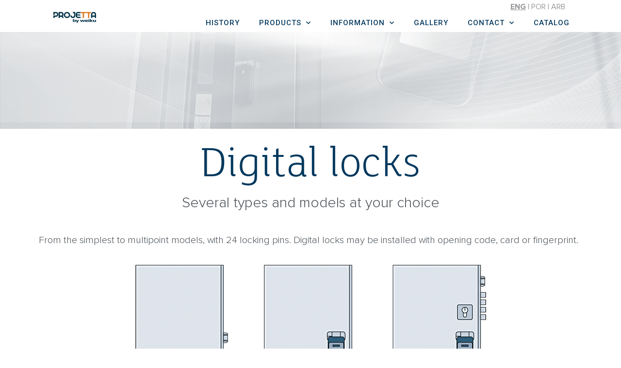

--- FILE ---
content_type: text/html; charset=UTF-8
request_url: https://projettaaluminio.com/en/lockers/
body_size: 19671
content:
<!doctype html>
<html lang="en-US">
<head>
	<meta charset="UTF-8">
		<meta name="viewport" content="width=device-width, initial-scale=1">
	<link rel="profile" href="http://gmpg.org/xfn/11">
	<title>Lockers &#8211; Projetta</title>
<meta name='robots' content='max-image-preview:large' />
<link rel="alternate" href="https://projettaaluminio.com/en/lockers/" hreflang="en" />
<link rel="alternate" href="https://projettaaluminio.com/fechaduras/" hreflang="pt" />
<link rel="alternate" href="https://projettaaluminio.com/ar/%d8%a3%d9%82%d9%81%d8%a7%d9%84-%d8%a7%d9%84%d8%a3%d8%a8%d9%88%d8%a7%d8%a8/" hreflang="ar" />

<!-- Google Tag Manager for WordPress by gtm4wp.com -->
<script data-cfasync="false" data-pagespeed-no-defer>
	var gtm4wp_datalayer_name = "dataLayer";
	var dataLayer = dataLayer || [];
</script>
<!-- End Google Tag Manager for WordPress by gtm4wp.com --><link rel='dns-prefetch' href='//www.googletagmanager.com' />
<link rel="alternate" type="application/rss+xml" title="Projetta &raquo; Feed" href="https://projettaaluminio.com/en/feed/" />
<link rel="alternate" type="application/rss+xml" title="Projetta &raquo; Comments Feed" href="https://projettaaluminio.com/en/comments/feed/" />
<script type="text/javascript">
/* <![CDATA[ */
window._wpemojiSettings = {"baseUrl":"https:\/\/s.w.org\/images\/core\/emoji\/14.0.0\/72x72\/","ext":".png","svgUrl":"https:\/\/s.w.org\/images\/core\/emoji\/14.0.0\/svg\/","svgExt":".svg","source":{"concatemoji":"https:\/\/projettaaluminio.com\/wp-includes\/js\/wp-emoji-release.min.js?ver=6.4.7"}};
/*! This file is auto-generated */
!function(i,n){var o,s,e;function c(e){try{var t={supportTests:e,timestamp:(new Date).valueOf()};sessionStorage.setItem(o,JSON.stringify(t))}catch(e){}}function p(e,t,n){e.clearRect(0,0,e.canvas.width,e.canvas.height),e.fillText(t,0,0);var t=new Uint32Array(e.getImageData(0,0,e.canvas.width,e.canvas.height).data),r=(e.clearRect(0,0,e.canvas.width,e.canvas.height),e.fillText(n,0,0),new Uint32Array(e.getImageData(0,0,e.canvas.width,e.canvas.height).data));return t.every(function(e,t){return e===r[t]})}function u(e,t,n){switch(t){case"flag":return n(e,"\ud83c\udff3\ufe0f\u200d\u26a7\ufe0f","\ud83c\udff3\ufe0f\u200b\u26a7\ufe0f")?!1:!n(e,"\ud83c\uddfa\ud83c\uddf3","\ud83c\uddfa\u200b\ud83c\uddf3")&&!n(e,"\ud83c\udff4\udb40\udc67\udb40\udc62\udb40\udc65\udb40\udc6e\udb40\udc67\udb40\udc7f","\ud83c\udff4\u200b\udb40\udc67\u200b\udb40\udc62\u200b\udb40\udc65\u200b\udb40\udc6e\u200b\udb40\udc67\u200b\udb40\udc7f");case"emoji":return!n(e,"\ud83e\udef1\ud83c\udffb\u200d\ud83e\udef2\ud83c\udfff","\ud83e\udef1\ud83c\udffb\u200b\ud83e\udef2\ud83c\udfff")}return!1}function f(e,t,n){var r="undefined"!=typeof WorkerGlobalScope&&self instanceof WorkerGlobalScope?new OffscreenCanvas(300,150):i.createElement("canvas"),a=r.getContext("2d",{willReadFrequently:!0}),o=(a.textBaseline="top",a.font="600 32px Arial",{});return e.forEach(function(e){o[e]=t(a,e,n)}),o}function t(e){var t=i.createElement("script");t.src=e,t.defer=!0,i.head.appendChild(t)}"undefined"!=typeof Promise&&(o="wpEmojiSettingsSupports",s=["flag","emoji"],n.supports={everything:!0,everythingExceptFlag:!0},e=new Promise(function(e){i.addEventListener("DOMContentLoaded",e,{once:!0})}),new Promise(function(t){var n=function(){try{var e=JSON.parse(sessionStorage.getItem(o));if("object"==typeof e&&"number"==typeof e.timestamp&&(new Date).valueOf()<e.timestamp+604800&&"object"==typeof e.supportTests)return e.supportTests}catch(e){}return null}();if(!n){if("undefined"!=typeof Worker&&"undefined"!=typeof OffscreenCanvas&&"undefined"!=typeof URL&&URL.createObjectURL&&"undefined"!=typeof Blob)try{var e="postMessage("+f.toString()+"("+[JSON.stringify(s),u.toString(),p.toString()].join(",")+"));",r=new Blob([e],{type:"text/javascript"}),a=new Worker(URL.createObjectURL(r),{name:"wpTestEmojiSupports"});return void(a.onmessage=function(e){c(n=e.data),a.terminate(),t(n)})}catch(e){}c(n=f(s,u,p))}t(n)}).then(function(e){for(var t in e)n.supports[t]=e[t],n.supports.everything=n.supports.everything&&n.supports[t],"flag"!==t&&(n.supports.everythingExceptFlag=n.supports.everythingExceptFlag&&n.supports[t]);n.supports.everythingExceptFlag=n.supports.everythingExceptFlag&&!n.supports.flag,n.DOMReady=!1,n.readyCallback=function(){n.DOMReady=!0}}).then(function(){return e}).then(function(){var e;n.supports.everything||(n.readyCallback(),(e=n.source||{}).concatemoji?t(e.concatemoji):e.wpemoji&&e.twemoji&&(t(e.twemoji),t(e.wpemoji)))}))}((window,document),window._wpemojiSettings);
/* ]]> */
</script>
<style id='wp-emoji-styles-inline-css' type='text/css'>

	img.wp-smiley, img.emoji {
		display: inline !important;
		border: none !important;
		box-shadow: none !important;
		height: 1em !important;
		width: 1em !important;
		margin: 0 0.07em !important;
		vertical-align: -0.1em !important;
		background: none !important;
		padding: 0 !important;
	}
</style>
<style id='classic-theme-styles-inline-css' type='text/css'>
/*! This file is auto-generated */
.wp-block-button__link{color:#fff;background-color:#32373c;border-radius:9999px;box-shadow:none;text-decoration:none;padding:calc(.667em + 2px) calc(1.333em + 2px);font-size:1.125em}.wp-block-file__button{background:#32373c;color:#fff;text-decoration:none}
</style>
<style id='global-styles-inline-css' type='text/css'>
body{--wp--preset--color--black: #000000;--wp--preset--color--cyan-bluish-gray: #abb8c3;--wp--preset--color--white: #ffffff;--wp--preset--color--pale-pink: #f78da7;--wp--preset--color--vivid-red: #cf2e2e;--wp--preset--color--luminous-vivid-orange: #ff6900;--wp--preset--color--luminous-vivid-amber: #fcb900;--wp--preset--color--light-green-cyan: #7bdcb5;--wp--preset--color--vivid-green-cyan: #00d084;--wp--preset--color--pale-cyan-blue: #8ed1fc;--wp--preset--color--vivid-cyan-blue: #0693e3;--wp--preset--color--vivid-purple: #9b51e0;--wp--preset--gradient--vivid-cyan-blue-to-vivid-purple: linear-gradient(135deg,rgba(6,147,227,1) 0%,rgb(155,81,224) 100%);--wp--preset--gradient--light-green-cyan-to-vivid-green-cyan: linear-gradient(135deg,rgb(122,220,180) 0%,rgb(0,208,130) 100%);--wp--preset--gradient--luminous-vivid-amber-to-luminous-vivid-orange: linear-gradient(135deg,rgba(252,185,0,1) 0%,rgba(255,105,0,1) 100%);--wp--preset--gradient--luminous-vivid-orange-to-vivid-red: linear-gradient(135deg,rgba(255,105,0,1) 0%,rgb(207,46,46) 100%);--wp--preset--gradient--very-light-gray-to-cyan-bluish-gray: linear-gradient(135deg,rgb(238,238,238) 0%,rgb(169,184,195) 100%);--wp--preset--gradient--cool-to-warm-spectrum: linear-gradient(135deg,rgb(74,234,220) 0%,rgb(151,120,209) 20%,rgb(207,42,186) 40%,rgb(238,44,130) 60%,rgb(251,105,98) 80%,rgb(254,248,76) 100%);--wp--preset--gradient--blush-light-purple: linear-gradient(135deg,rgb(255,206,236) 0%,rgb(152,150,240) 100%);--wp--preset--gradient--blush-bordeaux: linear-gradient(135deg,rgb(254,205,165) 0%,rgb(254,45,45) 50%,rgb(107,0,62) 100%);--wp--preset--gradient--luminous-dusk: linear-gradient(135deg,rgb(255,203,112) 0%,rgb(199,81,192) 50%,rgb(65,88,208) 100%);--wp--preset--gradient--pale-ocean: linear-gradient(135deg,rgb(255,245,203) 0%,rgb(182,227,212) 50%,rgb(51,167,181) 100%);--wp--preset--gradient--electric-grass: linear-gradient(135deg,rgb(202,248,128) 0%,rgb(113,206,126) 100%);--wp--preset--gradient--midnight: linear-gradient(135deg,rgb(2,3,129) 0%,rgb(40,116,252) 100%);--wp--preset--font-size--small: 13px;--wp--preset--font-size--medium: 20px;--wp--preset--font-size--large: 36px;--wp--preset--font-size--x-large: 42px;--wp--preset--spacing--20: 0.44rem;--wp--preset--spacing--30: 0.67rem;--wp--preset--spacing--40: 1rem;--wp--preset--spacing--50: 1.5rem;--wp--preset--spacing--60: 2.25rem;--wp--preset--spacing--70: 3.38rem;--wp--preset--spacing--80: 5.06rem;--wp--preset--shadow--natural: 6px 6px 9px rgba(0, 0, 0, 0.2);--wp--preset--shadow--deep: 12px 12px 50px rgba(0, 0, 0, 0.4);--wp--preset--shadow--sharp: 6px 6px 0px rgba(0, 0, 0, 0.2);--wp--preset--shadow--outlined: 6px 6px 0px -3px rgba(255, 255, 255, 1), 6px 6px rgba(0, 0, 0, 1);--wp--preset--shadow--crisp: 6px 6px 0px rgba(0, 0, 0, 1);}:where(.is-layout-flex){gap: 0.5em;}:where(.is-layout-grid){gap: 0.5em;}body .is-layout-flow > .alignleft{float: left;margin-inline-start: 0;margin-inline-end: 2em;}body .is-layout-flow > .alignright{float: right;margin-inline-start: 2em;margin-inline-end: 0;}body .is-layout-flow > .aligncenter{margin-left: auto !important;margin-right: auto !important;}body .is-layout-constrained > .alignleft{float: left;margin-inline-start: 0;margin-inline-end: 2em;}body .is-layout-constrained > .alignright{float: right;margin-inline-start: 2em;margin-inline-end: 0;}body .is-layout-constrained > .aligncenter{margin-left: auto !important;margin-right: auto !important;}body .is-layout-constrained > :where(:not(.alignleft):not(.alignright):not(.alignfull)){max-width: var(--wp--style--global--content-size);margin-left: auto !important;margin-right: auto !important;}body .is-layout-constrained > .alignwide{max-width: var(--wp--style--global--wide-size);}body .is-layout-flex{display: flex;}body .is-layout-flex{flex-wrap: wrap;align-items: center;}body .is-layout-flex > *{margin: 0;}body .is-layout-grid{display: grid;}body .is-layout-grid > *{margin: 0;}:where(.wp-block-columns.is-layout-flex){gap: 2em;}:where(.wp-block-columns.is-layout-grid){gap: 2em;}:where(.wp-block-post-template.is-layout-flex){gap: 1.25em;}:where(.wp-block-post-template.is-layout-grid){gap: 1.25em;}.has-black-color{color: var(--wp--preset--color--black) !important;}.has-cyan-bluish-gray-color{color: var(--wp--preset--color--cyan-bluish-gray) !important;}.has-white-color{color: var(--wp--preset--color--white) !important;}.has-pale-pink-color{color: var(--wp--preset--color--pale-pink) !important;}.has-vivid-red-color{color: var(--wp--preset--color--vivid-red) !important;}.has-luminous-vivid-orange-color{color: var(--wp--preset--color--luminous-vivid-orange) !important;}.has-luminous-vivid-amber-color{color: var(--wp--preset--color--luminous-vivid-amber) !important;}.has-light-green-cyan-color{color: var(--wp--preset--color--light-green-cyan) !important;}.has-vivid-green-cyan-color{color: var(--wp--preset--color--vivid-green-cyan) !important;}.has-pale-cyan-blue-color{color: var(--wp--preset--color--pale-cyan-blue) !important;}.has-vivid-cyan-blue-color{color: var(--wp--preset--color--vivid-cyan-blue) !important;}.has-vivid-purple-color{color: var(--wp--preset--color--vivid-purple) !important;}.has-black-background-color{background-color: var(--wp--preset--color--black) !important;}.has-cyan-bluish-gray-background-color{background-color: var(--wp--preset--color--cyan-bluish-gray) !important;}.has-white-background-color{background-color: var(--wp--preset--color--white) !important;}.has-pale-pink-background-color{background-color: var(--wp--preset--color--pale-pink) !important;}.has-vivid-red-background-color{background-color: var(--wp--preset--color--vivid-red) !important;}.has-luminous-vivid-orange-background-color{background-color: var(--wp--preset--color--luminous-vivid-orange) !important;}.has-luminous-vivid-amber-background-color{background-color: var(--wp--preset--color--luminous-vivid-amber) !important;}.has-light-green-cyan-background-color{background-color: var(--wp--preset--color--light-green-cyan) !important;}.has-vivid-green-cyan-background-color{background-color: var(--wp--preset--color--vivid-green-cyan) !important;}.has-pale-cyan-blue-background-color{background-color: var(--wp--preset--color--pale-cyan-blue) !important;}.has-vivid-cyan-blue-background-color{background-color: var(--wp--preset--color--vivid-cyan-blue) !important;}.has-vivid-purple-background-color{background-color: var(--wp--preset--color--vivid-purple) !important;}.has-black-border-color{border-color: var(--wp--preset--color--black) !important;}.has-cyan-bluish-gray-border-color{border-color: var(--wp--preset--color--cyan-bluish-gray) !important;}.has-white-border-color{border-color: var(--wp--preset--color--white) !important;}.has-pale-pink-border-color{border-color: var(--wp--preset--color--pale-pink) !important;}.has-vivid-red-border-color{border-color: var(--wp--preset--color--vivid-red) !important;}.has-luminous-vivid-orange-border-color{border-color: var(--wp--preset--color--luminous-vivid-orange) !important;}.has-luminous-vivid-amber-border-color{border-color: var(--wp--preset--color--luminous-vivid-amber) !important;}.has-light-green-cyan-border-color{border-color: var(--wp--preset--color--light-green-cyan) !important;}.has-vivid-green-cyan-border-color{border-color: var(--wp--preset--color--vivid-green-cyan) !important;}.has-pale-cyan-blue-border-color{border-color: var(--wp--preset--color--pale-cyan-blue) !important;}.has-vivid-cyan-blue-border-color{border-color: var(--wp--preset--color--vivid-cyan-blue) !important;}.has-vivid-purple-border-color{border-color: var(--wp--preset--color--vivid-purple) !important;}.has-vivid-cyan-blue-to-vivid-purple-gradient-background{background: var(--wp--preset--gradient--vivid-cyan-blue-to-vivid-purple) !important;}.has-light-green-cyan-to-vivid-green-cyan-gradient-background{background: var(--wp--preset--gradient--light-green-cyan-to-vivid-green-cyan) !important;}.has-luminous-vivid-amber-to-luminous-vivid-orange-gradient-background{background: var(--wp--preset--gradient--luminous-vivid-amber-to-luminous-vivid-orange) !important;}.has-luminous-vivid-orange-to-vivid-red-gradient-background{background: var(--wp--preset--gradient--luminous-vivid-orange-to-vivid-red) !important;}.has-very-light-gray-to-cyan-bluish-gray-gradient-background{background: var(--wp--preset--gradient--very-light-gray-to-cyan-bluish-gray) !important;}.has-cool-to-warm-spectrum-gradient-background{background: var(--wp--preset--gradient--cool-to-warm-spectrum) !important;}.has-blush-light-purple-gradient-background{background: var(--wp--preset--gradient--blush-light-purple) !important;}.has-blush-bordeaux-gradient-background{background: var(--wp--preset--gradient--blush-bordeaux) !important;}.has-luminous-dusk-gradient-background{background: var(--wp--preset--gradient--luminous-dusk) !important;}.has-pale-ocean-gradient-background{background: var(--wp--preset--gradient--pale-ocean) !important;}.has-electric-grass-gradient-background{background: var(--wp--preset--gradient--electric-grass) !important;}.has-midnight-gradient-background{background: var(--wp--preset--gradient--midnight) !important;}.has-small-font-size{font-size: var(--wp--preset--font-size--small) !important;}.has-medium-font-size{font-size: var(--wp--preset--font-size--medium) !important;}.has-large-font-size{font-size: var(--wp--preset--font-size--large) !important;}.has-x-large-font-size{font-size: var(--wp--preset--font-size--x-large) !important;}
.wp-block-navigation a:where(:not(.wp-element-button)){color: inherit;}
:where(.wp-block-post-template.is-layout-flex){gap: 1.25em;}:where(.wp-block-post-template.is-layout-grid){gap: 1.25em;}
:where(.wp-block-columns.is-layout-flex){gap: 2em;}:where(.wp-block-columns.is-layout-grid){gap: 2em;}
.wp-block-pullquote{font-size: 1.5em;line-height: 1.6;}
</style>
<link rel='stylesheet' id='hello-elementor-css' href='https://projettaaluminio.com/wp-content/themes/hello-elementor/style.min.css?ver=2.3.1' type='text/css' media='all' />
<link rel='stylesheet' id='hello-elementor-theme-style-css' href='https://projettaaluminio.com/wp-content/themes/hello-elementor/theme.min.css?ver=2.3.1' type='text/css' media='all' />
<link rel='stylesheet' id='elementor-icons-css' href='https://projettaaluminio.com/wp-content/plugins/elementor/assets/lib/eicons/css/elementor-icons.min.css?ver=5.29.0' type='text/css' media='all' />
<link rel='stylesheet' id='elementor-frontend-css' href='https://projettaaluminio.com/wp-content/plugins/elementor/assets/css/frontend.min.css?ver=3.19.4' type='text/css' media='all' />
<link rel='stylesheet' id='swiper-css' href='https://projettaaluminio.com/wp-content/plugins/elementor/assets/lib/swiper/css/swiper.min.css?ver=5.3.6' type='text/css' media='all' />
<link rel='stylesheet' id='elementor-post-7-css' href='https://projettaaluminio.com/wp-content/uploads/elementor/css/post-7.css?ver=1709674456' type='text/css' media='all' />
<link rel='stylesheet' id='elementor-pro-css' href='https://projettaaluminio.com/wp-content/plugins/elementor-pro/assets/css/frontend.min.css?ver=3.19.3' type='text/css' media='all' />
<link rel='stylesheet' id='font-awesome-5-all-css' href='https://projettaaluminio.com/wp-content/plugins/elementor/assets/lib/font-awesome/css/all.min.css?ver=3.19.4' type='text/css' media='all' />
<link rel='stylesheet' id='font-awesome-4-shim-css' href='https://projettaaluminio.com/wp-content/plugins/elementor/assets/lib/font-awesome/css/v4-shims.min.css?ver=3.19.4' type='text/css' media='all' />
<link rel='stylesheet' id='elementor-global-css' href='https://projettaaluminio.com/wp-content/uploads/elementor/css/global.css?ver=1709674457' type='text/css' media='all' />
<link rel='stylesheet' id='elementor-post-14808-css' href='https://projettaaluminio.com/wp-content/uploads/elementor/css/post-14808.css?ver=1709681721' type='text/css' media='all' />
<link rel='stylesheet' id='elementor-post-14835-css' href='https://projettaaluminio.com/wp-content/uploads/elementor/css/post-14835.css?ver=1710852781' type='text/css' media='all' />
<link rel='stylesheet' id='elementor-post-14873-css' href='https://projettaaluminio.com/wp-content/uploads/elementor/css/post-14873.css?ver=1710853844' type='text/css' media='all' />
<link rel='stylesheet' id='google-fonts-1-css' href='https://fonts.googleapis.com/css?family=Roboto%3A100%2C100italic%2C200%2C200italic%2C300%2C300italic%2C400%2C400italic%2C500%2C500italic%2C600%2C600italic%2C700%2C700italic%2C800%2C800italic%2C900%2C900italic%7CRoboto+Slab%3A100%2C100italic%2C200%2C200italic%2C300%2C300italic%2C400%2C400italic%2C500%2C500italic%2C600%2C600italic%2C700%2C700italic%2C800%2C800italic%2C900%2C900italic&#038;display=auto&#038;ver=6.4.7' type='text/css' media='all' />
<link rel='stylesheet' id='elementor-icons-shared-0-css' href='https://projettaaluminio.com/wp-content/plugins/elementor/assets/lib/font-awesome/css/fontawesome.min.css?ver=5.15.3' type='text/css' media='all' />
<link rel='stylesheet' id='elementor-icons-fa-solid-css' href='https://projettaaluminio.com/wp-content/plugins/elementor/assets/lib/font-awesome/css/solid.min.css?ver=5.15.3' type='text/css' media='all' />
<link rel='stylesheet' id='elementor-icons-fa-brands-css' href='https://projettaaluminio.com/wp-content/plugins/elementor/assets/lib/font-awesome/css/brands.min.css?ver=5.15.3' type='text/css' media='all' />
<link rel="preconnect" href="https://fonts.gstatic.com/" crossorigin><script type="text/javascript" src="https://projettaaluminio.com/wp-content/plugins/elementor/assets/lib/font-awesome/js/v4-shims.min.js?ver=3.19.4" id="font-awesome-4-shim-js"></script>

<!-- Google Analytics snippet added by Site Kit -->
<script type="text/javascript" src="https://www.googletagmanager.com/gtag/js?id=GT-WBKD4NMT" id="google_gtagjs-js" async></script>
<script type="text/javascript" id="google_gtagjs-js-after">
/* <![CDATA[ */
window.dataLayer = window.dataLayer || [];function gtag(){dataLayer.push(arguments);}
gtag('set', 'linker', {"domains":["projettaaluminio.com"]} );
gtag("js", new Date());
gtag("set", "developer_id.dZTNiMT", true);
gtag("config", "GT-WBKD4NMT");
/* ]]> */
</script>

<!-- End Google Analytics snippet added by Site Kit -->
<link rel="https://api.w.org/" href="https://projettaaluminio.com/wp-json/" /><link rel="alternate" type="application/json" href="https://projettaaluminio.com/wp-json/wp/v2/pages/14808" /><link rel="EditURI" type="application/rsd+xml" title="RSD" href="https://projettaaluminio.com/xmlrpc.php?rsd" />
<meta name="generator" content="WordPress 6.4.7" />
<link rel="canonical" href="https://projettaaluminio.com/en/lockers/" />
<link rel='shortlink' href='https://projettaaluminio.com/?p=14808' />
<link rel="alternate" type="application/json+oembed" href="https://projettaaluminio.com/wp-json/oembed/1.0/embed?url=https%3A%2F%2Fprojettaaluminio.com%2Fen%2Flockers%2F" />
<link rel="alternate" type="text/xml+oembed" href="https://projettaaluminio.com/wp-json/oembed/1.0/embed?url=https%3A%2F%2Fprojettaaluminio.com%2Fen%2Flockers%2F&#038;format=xml" />
<meta name="generator" content="Site Kit by Google 1.123.1" /><!-- Meta Pixel Code -->
<script>
!function(f,b,e,v,n,t,s)
{if(f.fbq)return;n=f.fbq=function(){n.callMethod?
n.callMethod.apply(n,arguments):n.queue.push(arguments)};
if(!f._fbq)f._fbq=n;n.push=n;n.loaded=!0;n.version='2.0';
n.queue=[];t=b.createElement(e);t.async=!0;
t.src=v;s=b.getElementsByTagName(e)[0];
s.parentNode.insertBefore(t,s)}(window, document,'script',
'https://connect.facebook.net/en_US/fbevents.js');
fbq('init', '384631666044126');
fbq('track', 'PageView');
</script>
<noscript><img height="1" width="1" style="display:none"
src="https://www.facebook.com/tr?id=384631666044126&ev=PageView&noscript=1"
/></noscript>
<!-- End Meta Pixel Code -->

<!-- Google Tag Manager -->
<script>(function(w,d,s,l,i){w[l]=w[l]||[];w[l].push({'gtm.start':
new Date().getTime(),event:'gtm.js'});var f=d.getElementsByTagName(s)[0],
j=d.createElement(s),dl=l!='dataLayer'?'&l='+l:'';j.async=true;j.src=
'https://www.googletagmanager.com/gtm.js?id='+i+dl;f.parentNode.insertBefore(j,f);
})(window,document,'script','dataLayer','GTM-WZFNJVW');</script>
<!-- End Google Tag Manager -->
<!-- Google Tag Manager for WordPress by gtm4wp.com -->
<!-- GTM Container placement set to off -->
<script data-cfasync="false" data-pagespeed-no-defer type="text/javascript">
	var dataLayer_content = {"pagePostType":"page","pagePostType2":"single-page","pagePostAuthor":"André"};
	dataLayer.push( dataLayer_content );
</script>
<script>
	console.warn && console.warn("[GTM4WP] Google Tag Manager container code placement set to OFF !!!");
	console.warn && console.warn("[GTM4WP] Data layer codes are active but GTM container must be loaded using custom coding !!!");
</script>
<!-- End Google Tag Manager for WordPress by gtm4wp.com --><meta name="generator" content="Elementor 3.19.4; features: e_optimized_assets_loading, additional_custom_breakpoints, block_editor_assets_optimize, e_image_loading_optimization; settings: css_print_method-external, google_font-enabled, font_display-auto">
<!-- Google Tag Manager -->
<script>(function(w,d,s,l,i){w[l]=w[l]||[];w[l].push({'gtm.start':
new Date().getTime(),event:'gtm.js'});var f=d.getElementsByTagName(s)[0],
j=d.createElement(s),dl=l!='dataLayer'?'&l='+l:'';j.async=true;j.src=
'https://www.googletagmanager.com/gtm.js?id='+i+dl;f.parentNode.insertBefore(j,f);
})(window,document,'script','dataLayer','GTM-T2QG33WL');</script>
<!-- End Google Tag Manager -->
<link rel="icon" href="https://projettaaluminio.com/wp-content/uploads/2021/11/cropped-ms-icon-310x310-2-32x32.png" sizes="32x32" />
<link rel="icon" href="https://projettaaluminio.com/wp-content/uploads/2021/11/cropped-ms-icon-310x310-2-192x192.png" sizes="192x192" />
<link rel="apple-touch-icon" href="https://projettaaluminio.com/wp-content/uploads/2021/11/cropped-ms-icon-310x310-2-180x180.png" />
<meta name="msapplication-TileImage" content="https://projettaaluminio.com/wp-content/uploads/2021/11/cropped-ms-icon-310x310-2-270x270.png" />
		<style type="text/css" id="wp-custom-css">
			.form-contato input, .form-contato select, .form-contato tel, .form-contato textarea {
	background-color: #e9ecef!important;
}

.btn-contato {
	float: right!important;
	background-color: #04395e!important;
	color: #FFF!important;
	padding: 10px 50px!important;
}

.elementor-nav-menu--indicator-chevron .elementor-nav-menu .sub-arrow i:before {
    content: "";
}

@media screen and (max-width: 600px){
.elementor-kit-7 h1 {
    color: #04395E;
    font-family: "FS Lola", Sans-serif;
    font-size: 40px;
    font-weight: 200;
}

}

.elementor-element-32c2924 a {
	color: #CED4DA!important;
}
.elementor-element.elementor-element-9b4dc4c.box-date.elementor-widget__width-auto.elementor-absolute.elementor-widget.elementor-widget-jet-listing-dynamic-field {
    display: none;
}
.elementor-element.elementor-element-030b28c.box-date.elementor-widget__width-auto.elementor-absolute.elementor-widget.elementor-widget-jet-listing-dynamic-field {
    display: none;
}
.elementor-element.elementor-element-0fc03cb.box-date.elementor-widget__width-auto.elementor-absolute.elementor-widget.elementor-widget-jet-listing-dynamic-field {
    display: none;
}
.elementor-element.elementor-element-1c2d453.elementor-widget.elementor-widget-text-editor {
    display: none;
}		</style>
		</head>
<body class="page-template page-template-elementor_header_footer page page-id-14808 elementor-default elementor-template-full-width elementor-kit-7 elementor-page elementor-page-14808">

<!-- Google Tag Manager (noscript) -->
<noscript><iframe src="https://www.googletagmanager.com/ns.html?id=GTM-WZFNJVW"
height="0" width="0" style="display:none;visibility:hidden"></iframe></noscript>
<!-- End Google Tag Manager (noscript) --><!-- Google Tag Manager (noscript) -->
<noscript><iframe src="https://www.googletagmanager.com/ns.html?id=GTM-T2QG33WL"
height="0" width="0" style="display:none;visibility:hidden"></iframe></noscript>
<!-- End Google Tag Manager (noscript) -->
		<div data-elementor-type="header" data-elementor-id="14835" class="elementor elementor-14835 elementor-location-header" data-elementor-post-type="elementor_library">
					<section class="elementor-section elementor-top-section elementor-element elementor-element-1259071 elementor-section-full_width elementor-section-content-middle elementor-hidden-tablet elementor-hidden-phone elementor-section-height-default elementor-section-height-default" data-id="1259071" data-element_type="section">
						<div class="elementor-container elementor-column-gap-default">
					<div class="elementor-column elementor-col-50 elementor-top-column elementor-element elementor-element-a090072" data-id="a090072" data-element_type="column">
			<div class="elementor-widget-wrap elementor-element-populated">
						<div class="elementor-element elementor-element-621cdba elementor-widget elementor-widget-image" data-id="621cdba" data-element_type="widget" data-widget_type="image.default">
				<div class="elementor-widget-container">
														<a href="https://projettaaluminio.com/en/">
							<img width="300" height="83" src="https://projettaaluminio.com/wp-content/uploads/2021/05/projetta_logos-exportar-01-1-300x83.png" class="attachment-medium size-medium wp-image-15872" alt="" srcset="https://projettaaluminio.com/wp-content/uploads/2021/05/projetta_logos-exportar-01-1-300x83.png 300w, https://projettaaluminio.com/wp-content/uploads/2021/05/projetta_logos-exportar-01-1.png 635w" sizes="(max-width: 300px) 100vw, 300px" />								</a>
													</div>
				</div>
					</div>
		</div>
				<div class="elementor-column elementor-col-50 elementor-top-column elementor-element elementor-element-a28346c" data-id="a28346c" data-element_type="column">
			<div class="elementor-widget-wrap elementor-element-populated">
						<div class="elementor-element elementor-element-c7c5a8e elementor-widget elementor-widget-text-editor" data-id="c7c5a8e" data-element_type="widget" data-widget_type="text-editor.default">
				<div class="elementor-widget-container">
							<span style="color: #939598;"><span style="text-decoration: underline;"><a style="color: #939598; text-decoration: underline;" href="https://projettaaluminio.com/en/home/"><strong>ENG</strong></a></span> | <a style="color: #939598;" href="https://projettaaluminio.com/">POR</a> </span> | <span style="color: #939598;"><a style="color: #939598;" href="https://projettaaluminio.com/ar/arabe-home/">ARB</a></span>						</div>
				</div>
				<div class="elementor-element elementor-element-108c6da elementor-nav-menu__align-end elementor-nav-menu__text-align-center elementor-nav-menu--dropdown-tablet elementor-nav-menu--toggle elementor-nav-menu--burger elementor-widget elementor-widget-nav-menu" data-id="108c6da" data-element_type="widget" data-settings="{&quot;submenu_icon&quot;:{&quot;value&quot;:&quot;&lt;i class=\&quot;fas fa-chevron-down\&quot;&gt;&lt;\/i&gt;&quot;,&quot;library&quot;:&quot;fa-solid&quot;},&quot;layout&quot;:&quot;horizontal&quot;,&quot;toggle&quot;:&quot;burger&quot;}" data-widget_type="nav-menu.default">
				<div class="elementor-widget-container">
						<nav class="elementor-nav-menu--main elementor-nav-menu__container elementor-nav-menu--layout-horizontal e--pointer-none">
				<ul id="menu-1-108c6da" class="elementor-nav-menu"><li class="menu-item menu-item-type-post_type menu-item-object-page menu-item-14851"><a href="https://projettaaluminio.com/en/who-we-are/" class="elementor-item">History</a></li>
<li class="menu-item menu-item-type-custom menu-item-object-custom current-menu-ancestor menu-item-has-children menu-item-14859"><a href="#" class="elementor-item elementor-item-anchor">Products</a>
<ul class="sub-menu elementor-nav-menu--dropdown">
	<li class="menu-item menu-item-type-post_type menu-item-object-page menu-item-14878"><a href="https://projettaaluminio.com/en/ultra-door/" class="elementor-sub-item">Ultra Door</a></li>
	<li class="menu-item menu-item-type-post_type menu-item-object-page menu-item-14881"><a href="https://projettaaluminio.com/en/xl-door/" class="elementor-sub-item">XL Door</a></li>
	<li class="menu-item menu-item-type-custom menu-item-object-custom current-menu-ancestor menu-item-has-children menu-item-15062"><a href="#" class="elementor-sub-item elementor-item-anchor">Specifications</a>
	<ul class="sub-menu elementor-nav-menu--dropdown">
		<li class="menu-item menu-item-type-custom menu-item-object-custom current-menu-ancestor current-menu-parent menu-item-has-children menu-item-15063"><a href="#" class="elementor-sub-item elementor-item-anchor">Components</a>
		<ul class="sub-menu elementor-nav-menu--dropdown">
			<li class="menu-item menu-item-type-post_type menu-item-object-page current-menu-item page_item page-item-14808 current_page_item menu-item-15064"><a href="https://projettaaluminio.com/en/lockers/" aria-current="page" class="elementor-sub-item elementor-item-active">Lockers</a></li>
			<li class="menu-item menu-item-type-post_type menu-item-object-page menu-item-15053"><a href="https://projettaaluminio.com/en/sealing-systems/" class="elementor-sub-item">Sealing Systems</a></li>
			<li class="menu-item menu-item-type-post_type menu-item-object-page menu-item-15060"><a href="https://projettaaluminio.com/en/external-handles/" class="elementor-sub-item">External Handles</a></li>
		</ul>
</li>
		<li class="menu-item menu-item-type-post_type menu-item-object-page menu-item-15057"><a href="https://projettaaluminio.com/en/elementor-14948/" class="elementor-sub-item">Color Samples</a></li>
		<li class="menu-item menu-item-type-post_type menu-item-object-page menu-item-15065"><a href="https://projettaaluminio.com/en/models/" class="elementor-sub-item">Models</a></li>
		<li class="menu-item menu-item-type-post_type menu-item-object-page menu-item-15056"><a href="https://projettaaluminio.com/en/our-edges/" class="elementor-sub-item">Our Edges</a></li>
	</ul>
</li>
</ul>
</li>
<li class="menu-item menu-item-type-custom menu-item-object-custom menu-item-has-children menu-item-14860"><a href="#" class="elementor-item elementor-item-anchor">Information</a>
<ul class="sub-menu elementor-nav-menu--dropdown">
	<li class="menu-item menu-item-type-post_type menu-item-object-page menu-item-15054"><a href="https://projettaaluminio.com/en/doorstop-casing/" class="elementor-sub-item">Doorstop Casing</a></li>
	<li class="menu-item menu-item-type-post_type menu-item-object-page menu-item-15055"><a href="https://projettaaluminio.com/en/pivoting-system/" class="elementor-sub-item">Pivoting System</a></li>
	<li class="menu-item menu-item-type-post_type menu-item-object-page menu-item-15058"><a href="https://projettaaluminio.com/en/learn-about-acm/" class="elementor-sub-item">Learn about ACM</a></li>
	<li class="menu-item menu-item-type-post_type menu-item-object-page menu-item-15059"><a href="https://projettaaluminio.com/en/titulo/" class="elementor-sub-item">Swing Doors</a></li>
</ul>
</li>
<li class="menu-item menu-item-type-post_type menu-item-object-page menu-item-14870"><a href="https://projettaaluminio.com/en/gallery/" class="elementor-item">Gallery</a></li>
<li class="menu-item menu-item-type-custom menu-item-object-custom menu-item-has-children menu-item-14861"><a href="#" class="elementor-item elementor-item-anchor">Contact</a>
<ul class="sub-menu elementor-nav-menu--dropdown">
	<li class="menu-item menu-item-type-post_type menu-item-object-page menu-item-15052"><a href="https://projettaaluminio.com/en/contact/" class="elementor-sub-item">Contact</a></li>
	<li class="menu-item menu-item-type-post_type menu-item-object-page menu-item-15051"><a href="https://projettaaluminio.com/en/budgets/" class="elementor-sub-item">Budgets</a></li>
</ul>
</li>
<li class="menu-item menu-item-type-custom menu-item-object-custom menu-item-15507"><a target="_blank" rel="noopener" href="https://projettaaluminio.com/wp-content/uploads/2024/03/projeta_catalogo_2024_ingles.pdf" class="elementor-item">CATALOG</a></li>
</ul>			</nav>
					<div class="elementor-menu-toggle" role="button" tabindex="0" aria-label="Menu Toggle" aria-expanded="false">
			<i aria-hidden="true" role="presentation" class="elementor-menu-toggle__icon--open eicon-menu-bar"></i><i aria-hidden="true" role="presentation" class="elementor-menu-toggle__icon--close eicon-close"></i>			<span class="elementor-screen-only">Menu</span>
		</div>
					<nav class="elementor-nav-menu--dropdown elementor-nav-menu__container" aria-hidden="true">
				<ul id="menu-2-108c6da" class="elementor-nav-menu"><li class="menu-item menu-item-type-post_type menu-item-object-page menu-item-14851"><a href="https://projettaaluminio.com/en/who-we-are/" class="elementor-item" tabindex="-1">History</a></li>
<li class="menu-item menu-item-type-custom menu-item-object-custom current-menu-ancestor menu-item-has-children menu-item-14859"><a href="#" class="elementor-item elementor-item-anchor" tabindex="-1">Products</a>
<ul class="sub-menu elementor-nav-menu--dropdown">
	<li class="menu-item menu-item-type-post_type menu-item-object-page menu-item-14878"><a href="https://projettaaluminio.com/en/ultra-door/" class="elementor-sub-item" tabindex="-1">Ultra Door</a></li>
	<li class="menu-item menu-item-type-post_type menu-item-object-page menu-item-14881"><a href="https://projettaaluminio.com/en/xl-door/" class="elementor-sub-item" tabindex="-1">XL Door</a></li>
	<li class="menu-item menu-item-type-custom menu-item-object-custom current-menu-ancestor menu-item-has-children menu-item-15062"><a href="#" class="elementor-sub-item elementor-item-anchor" tabindex="-1">Specifications</a>
	<ul class="sub-menu elementor-nav-menu--dropdown">
		<li class="menu-item menu-item-type-custom menu-item-object-custom current-menu-ancestor current-menu-parent menu-item-has-children menu-item-15063"><a href="#" class="elementor-sub-item elementor-item-anchor" tabindex="-1">Components</a>
		<ul class="sub-menu elementor-nav-menu--dropdown">
			<li class="menu-item menu-item-type-post_type menu-item-object-page current-menu-item page_item page-item-14808 current_page_item menu-item-15064"><a href="https://projettaaluminio.com/en/lockers/" aria-current="page" class="elementor-sub-item elementor-item-active" tabindex="-1">Lockers</a></li>
			<li class="menu-item menu-item-type-post_type menu-item-object-page menu-item-15053"><a href="https://projettaaluminio.com/en/sealing-systems/" class="elementor-sub-item" tabindex="-1">Sealing Systems</a></li>
			<li class="menu-item menu-item-type-post_type menu-item-object-page menu-item-15060"><a href="https://projettaaluminio.com/en/external-handles/" class="elementor-sub-item" tabindex="-1">External Handles</a></li>
		</ul>
</li>
		<li class="menu-item menu-item-type-post_type menu-item-object-page menu-item-15057"><a href="https://projettaaluminio.com/en/elementor-14948/" class="elementor-sub-item" tabindex="-1">Color Samples</a></li>
		<li class="menu-item menu-item-type-post_type menu-item-object-page menu-item-15065"><a href="https://projettaaluminio.com/en/models/" class="elementor-sub-item" tabindex="-1">Models</a></li>
		<li class="menu-item menu-item-type-post_type menu-item-object-page menu-item-15056"><a href="https://projettaaluminio.com/en/our-edges/" class="elementor-sub-item" tabindex="-1">Our Edges</a></li>
	</ul>
</li>
</ul>
</li>
<li class="menu-item menu-item-type-custom menu-item-object-custom menu-item-has-children menu-item-14860"><a href="#" class="elementor-item elementor-item-anchor" tabindex="-1">Information</a>
<ul class="sub-menu elementor-nav-menu--dropdown">
	<li class="menu-item menu-item-type-post_type menu-item-object-page menu-item-15054"><a href="https://projettaaluminio.com/en/doorstop-casing/" class="elementor-sub-item" tabindex="-1">Doorstop Casing</a></li>
	<li class="menu-item menu-item-type-post_type menu-item-object-page menu-item-15055"><a href="https://projettaaluminio.com/en/pivoting-system/" class="elementor-sub-item" tabindex="-1">Pivoting System</a></li>
	<li class="menu-item menu-item-type-post_type menu-item-object-page menu-item-15058"><a href="https://projettaaluminio.com/en/learn-about-acm/" class="elementor-sub-item" tabindex="-1">Learn about ACM</a></li>
	<li class="menu-item menu-item-type-post_type menu-item-object-page menu-item-15059"><a href="https://projettaaluminio.com/en/titulo/" class="elementor-sub-item" tabindex="-1">Swing Doors</a></li>
</ul>
</li>
<li class="menu-item menu-item-type-post_type menu-item-object-page menu-item-14870"><a href="https://projettaaluminio.com/en/gallery/" class="elementor-item" tabindex="-1">Gallery</a></li>
<li class="menu-item menu-item-type-custom menu-item-object-custom menu-item-has-children menu-item-14861"><a href="#" class="elementor-item elementor-item-anchor" tabindex="-1">Contact</a>
<ul class="sub-menu elementor-nav-menu--dropdown">
	<li class="menu-item menu-item-type-post_type menu-item-object-page menu-item-15052"><a href="https://projettaaluminio.com/en/contact/" class="elementor-sub-item" tabindex="-1">Contact</a></li>
	<li class="menu-item menu-item-type-post_type menu-item-object-page menu-item-15051"><a href="https://projettaaluminio.com/en/budgets/" class="elementor-sub-item" tabindex="-1">Budgets</a></li>
</ul>
</li>
<li class="menu-item menu-item-type-custom menu-item-object-custom menu-item-15507"><a target="_blank" rel="noopener" href="https://projettaaluminio.com/wp-content/uploads/2024/03/projeta_catalogo_2024_ingles.pdf" class="elementor-item" tabindex="-1">CATALOG</a></li>
</ul>			</nav>
				</div>
				</div>
					</div>
		</div>
					</div>
		</section>
				<section class="elementor-section elementor-top-section elementor-element elementor-element-5004952 elementor-hidden-desktop elementor-hidden-tablet elementor-section-boxed elementor-section-height-default elementor-section-height-default" data-id="5004952" data-element_type="section">
						<div class="elementor-container elementor-column-gap-default">
					<div class="elementor-column elementor-col-100 elementor-top-column elementor-element elementor-element-8f4807b" data-id="8f4807b" data-element_type="column">
			<div class="elementor-widget-wrap elementor-element-populated">
						<div class="elementor-element elementor-element-22675b0 elementor-widget-mobile__width-initial elementor-widget elementor-widget-text-editor" data-id="22675b0" data-element_type="widget" data-widget_type="text-editor.default">
				<div class="elementor-widget-container">
							<span style="color: #939598;"><span style="text-decoration: underline;"><a style="color: #939598; text-decoration: underline;" href="https://projettaaluminio.com/en/home/"><strong>ENG</strong></a></span> | <a style="color: #939598;" href="https://projettaaluminio.com/">POR</a> </span> | <span style="color: #939598;"><a style="color: #939598;" href="https://projettaaluminio.com/ar/arabe-home/">ARB</a></span>						</div>
				</div>
					</div>
		</div>
					</div>
		</section>
				<section class="elementor-section elementor-top-section elementor-element elementor-element-031b5c8 elementor-hidden-desktop elementor-section-boxed elementor-section-height-default elementor-section-height-default" data-id="031b5c8" data-element_type="section">
						<div class="elementor-container elementor-column-gap-default">
					<div class="elementor-column elementor-col-50 elementor-top-column elementor-element elementor-element-8f944ce" data-id="8f944ce" data-element_type="column">
			<div class="elementor-widget-wrap elementor-element-populated">
						<div class="elementor-element elementor-element-e06ef3a elementor-widget elementor-widget-image" data-id="e06ef3a" data-element_type="widget" data-widget_type="image.default">
				<div class="elementor-widget-container">
													<img fetchpriority="high" width="800" height="221" src="https://projettaaluminio.com/wp-content/uploads/2021/05/Logo_Prancheta-1-1024x283.png" class="attachment-large size-large wp-image-15946" alt="" srcset="https://projettaaluminio.com/wp-content/uploads/2021/05/Logo_Prancheta-1-1024x283.png 1024w, https://projettaaluminio.com/wp-content/uploads/2021/05/Logo_Prancheta-1-300x83.png 300w, https://projettaaluminio.com/wp-content/uploads/2021/05/Logo_Prancheta-1-768x213.png 768w, https://projettaaluminio.com/wp-content/uploads/2021/05/Logo_Prancheta-1.png 1250w" sizes="(max-width: 800px) 100vw, 800px" />													</div>
				</div>
					</div>
		</div>
				<div class="elementor-column elementor-col-50 elementor-top-column elementor-element elementor-element-bbd6666" data-id="bbd6666" data-element_type="column">
			<div class="elementor-widget-wrap elementor-element-populated">
						<div class="elementor-element elementor-element-def2212 elementor-nav-menu__align-end elementor-nav-menu--stretch elementor-nav-menu__text-align-center elementor-nav-menu--dropdown-tablet elementor-nav-menu--toggle elementor-nav-menu--burger elementor-widget elementor-widget-nav-menu" data-id="def2212" data-element_type="widget" data-settings="{&quot;full_width&quot;:&quot;stretch&quot;,&quot;layout&quot;:&quot;horizontal&quot;,&quot;submenu_icon&quot;:{&quot;value&quot;:&quot;&lt;i class=\&quot;fas fa-caret-down\&quot;&gt;&lt;\/i&gt;&quot;,&quot;library&quot;:&quot;fa-solid&quot;},&quot;toggle&quot;:&quot;burger&quot;}" data-widget_type="nav-menu.default">
				<div class="elementor-widget-container">
						<nav class="elementor-nav-menu--main elementor-nav-menu__container elementor-nav-menu--layout-horizontal e--pointer-underline e--animation-fade">
				<ul id="menu-1-def2212" class="elementor-nav-menu"><li class="menu-item menu-item-type-post_type menu-item-object-page menu-item-841"><a href="https://projettaaluminio.com/empresa/" class="elementor-item">Quem Somos</a></li>
<li class="menu-item menu-item-type-custom menu-item-object-custom menu-item-has-children menu-item-29"><a href="#" class="elementor-item elementor-item-anchor">Produtos</a>
<ul class="sub-menu elementor-nav-menu--dropdown">
	<li class="menu-item menu-item-type-post_type menu-item-object-page menu-item-1913"><a href="https://projettaaluminio.com/ultra-door-2/" class="elementor-sub-item">ULTRA DOOR</a></li>
	<li class="menu-item menu-item-type-post_type menu-item-object-page menu-item-1912"><a href="https://projettaaluminio.com/xl-door-2/" class="elementor-sub-item">XL DOOR</a></li>
	<li class="menu-item menu-item-type-custom menu-item-object-custom menu-item-has-children menu-item-2061"><a href="#" class="elementor-sub-item elementor-item-anchor">ESPECIFICAÇÕES</a>
	<ul class="sub-menu elementor-nav-menu--dropdown">
		<li class="menu-item menu-item-type-custom menu-item-object-custom menu-item-has-children menu-item-2062"><a href="#" class="elementor-sub-item elementor-item-anchor">COMPONENTES</a>
		<ul class="sub-menu elementor-nav-menu--dropdown">
			<li class="menu-item menu-item-type-post_type menu-item-object-page menu-item-2171"><a href="https://projettaaluminio.com/fechaduras/" class="elementor-sub-item">FECHADURAS</a></li>
			<li class="menu-item menu-item-type-post_type menu-item-object-page menu-item-2170"><a href="https://projettaaluminio.com/puxadores/" class="elementor-sub-item">PUXADORES</a></li>
			<li class="menu-item menu-item-type-post_type menu-item-object-page menu-item-2169"><a href="https://projettaaluminio.com/vedacoes/" class="elementor-sub-item">VEDAÇÕES</a></li>
		</ul>
</li>
		<li class="menu-item menu-item-type-post_type menu-item-object-page menu-item-842"><a href="https://projettaaluminio.com/cores/" class="elementor-sub-item">CORES</a></li>
		<li class="menu-item menu-item-type-post_type menu-item-object-page menu-item-1379"><a href="https://projettaaluminio.com/modelos/" class="elementor-sub-item">MODELOS</a></li>
		<li class="menu-item menu-item-type-post_type menu-item-object-page menu-item-1391"><a href="https://projettaaluminio.com/extremos/" class="elementor-sub-item">EXTREMOS</a></li>
	</ul>
</li>
</ul>
</li>
<li class="menu-item menu-item-type-custom menu-item-object-custom menu-item-has-children menu-item-844"><a href="#" class="elementor-item elementor-item-anchor">SAIBA MAIS</a>
<ul class="sub-menu elementor-nav-menu--dropdown">
	<li class="menu-item menu-item-type-post_type menu-item-object-page menu-item-845"><a href="https://projettaaluminio.com/portas-pivotantes/" class="elementor-sub-item">PORTAS PIVOTANTES</a></li>
	<li class="menu-item menu-item-type-post_type menu-item-object-page menu-item-986"><a href="https://projettaaluminio.com/sistemas-pivotantes/" class="elementor-sub-item">SISTEMA PIVOTANTE</a></li>
	<li class="menu-item menu-item-type-post_type menu-item-object-page menu-item-1159"><a href="https://projettaaluminio.com/conhea-o-acm/" class="elementor-sub-item">CONHEÇA O ACM</a></li>
	<li class="menu-item menu-item-type-post_type menu-item-object-page menu-item-846"><a href="https://projettaaluminio.com/sistema-alisar/" class="elementor-sub-item">SISTEMA ALISAR</a></li>
	<li class="menu-item menu-item-type-custom menu-item-object-custom menu-item-2421"><a target="_blank" rel="noopener" href="http://www.weiku.com.br/" class="elementor-sub-item">Weiku</a></li>
	<li class="menu-item menu-item-type-custom menu-item-object-custom menu-item-2422"><a target="_blank" rel="noopener" href="http://www.corstone.com.br/" class="elementor-sub-item">Corstone</a></li>
</ul>
</li>
<li class="menu-item menu-item-type-post_type menu-item-object-page menu-item-1490"><a href="https://projettaaluminio.com/galeria/" class="elementor-item">GALERIA</a></li>
<li class="menu-item menu-item-type-custom menu-item-object-custom menu-item-has-children menu-item-1815"><a href="#" class="elementor-item elementor-item-anchor">CONTATO</a>
<ul class="sub-menu elementor-nav-menu--dropdown">
	<li class="menu-item menu-item-type-post_type menu-item-object-page menu-item-1814"><a href="https://projettaaluminio.com/contato/" class="elementor-sub-item">FALE CONOSCO</a></li>
	<li class="menu-item menu-item-type-post_type menu-item-object-page menu-item-1958"><a href="https://projettaaluminio.com/orcamentos/" class="elementor-sub-item">ORÇAMENTOS</a></li>
</ul>
</li>
<li class="menu-item menu-item-type-custom menu-item-object-custom menu-item-15506"><a target="_blank" rel="noopener" href="https://projettaaluminio.com/wp-content/uploads/2024/03/projetta_catalogo_2024.pdf" class="elementor-item">CATÁLOGO</a></li>
</ul>			</nav>
					<div class="elementor-menu-toggle" role="button" tabindex="0" aria-label="Menu Toggle" aria-expanded="false">
			<i aria-hidden="true" role="presentation" class="elementor-menu-toggle__icon--open eicon-menu-bar"></i><i aria-hidden="true" role="presentation" class="elementor-menu-toggle__icon--close eicon-close"></i>			<span class="elementor-screen-only">Menu</span>
		</div>
					<nav class="elementor-nav-menu--dropdown elementor-nav-menu__container" aria-hidden="true">
				<ul id="menu-2-def2212" class="elementor-nav-menu"><li class="menu-item menu-item-type-post_type menu-item-object-page menu-item-841"><a href="https://projettaaluminio.com/empresa/" class="elementor-item" tabindex="-1">Quem Somos</a></li>
<li class="menu-item menu-item-type-custom menu-item-object-custom menu-item-has-children menu-item-29"><a href="#" class="elementor-item elementor-item-anchor" tabindex="-1">Produtos</a>
<ul class="sub-menu elementor-nav-menu--dropdown">
	<li class="menu-item menu-item-type-post_type menu-item-object-page menu-item-1913"><a href="https://projettaaluminio.com/ultra-door-2/" class="elementor-sub-item" tabindex="-1">ULTRA DOOR</a></li>
	<li class="menu-item menu-item-type-post_type menu-item-object-page menu-item-1912"><a href="https://projettaaluminio.com/xl-door-2/" class="elementor-sub-item" tabindex="-1">XL DOOR</a></li>
	<li class="menu-item menu-item-type-custom menu-item-object-custom menu-item-has-children menu-item-2061"><a href="#" class="elementor-sub-item elementor-item-anchor" tabindex="-1">ESPECIFICAÇÕES</a>
	<ul class="sub-menu elementor-nav-menu--dropdown">
		<li class="menu-item menu-item-type-custom menu-item-object-custom menu-item-has-children menu-item-2062"><a href="#" class="elementor-sub-item elementor-item-anchor" tabindex="-1">COMPONENTES</a>
		<ul class="sub-menu elementor-nav-menu--dropdown">
			<li class="menu-item menu-item-type-post_type menu-item-object-page menu-item-2171"><a href="https://projettaaluminio.com/fechaduras/" class="elementor-sub-item" tabindex="-1">FECHADURAS</a></li>
			<li class="menu-item menu-item-type-post_type menu-item-object-page menu-item-2170"><a href="https://projettaaluminio.com/puxadores/" class="elementor-sub-item" tabindex="-1">PUXADORES</a></li>
			<li class="menu-item menu-item-type-post_type menu-item-object-page menu-item-2169"><a href="https://projettaaluminio.com/vedacoes/" class="elementor-sub-item" tabindex="-1">VEDAÇÕES</a></li>
		</ul>
</li>
		<li class="menu-item menu-item-type-post_type menu-item-object-page menu-item-842"><a href="https://projettaaluminio.com/cores/" class="elementor-sub-item" tabindex="-1">CORES</a></li>
		<li class="menu-item menu-item-type-post_type menu-item-object-page menu-item-1379"><a href="https://projettaaluminio.com/modelos/" class="elementor-sub-item" tabindex="-1">MODELOS</a></li>
		<li class="menu-item menu-item-type-post_type menu-item-object-page menu-item-1391"><a href="https://projettaaluminio.com/extremos/" class="elementor-sub-item" tabindex="-1">EXTREMOS</a></li>
	</ul>
</li>
</ul>
</li>
<li class="menu-item menu-item-type-custom menu-item-object-custom menu-item-has-children menu-item-844"><a href="#" class="elementor-item elementor-item-anchor" tabindex="-1">SAIBA MAIS</a>
<ul class="sub-menu elementor-nav-menu--dropdown">
	<li class="menu-item menu-item-type-post_type menu-item-object-page menu-item-845"><a href="https://projettaaluminio.com/portas-pivotantes/" class="elementor-sub-item" tabindex="-1">PORTAS PIVOTANTES</a></li>
	<li class="menu-item menu-item-type-post_type menu-item-object-page menu-item-986"><a href="https://projettaaluminio.com/sistemas-pivotantes/" class="elementor-sub-item" tabindex="-1">SISTEMA PIVOTANTE</a></li>
	<li class="menu-item menu-item-type-post_type menu-item-object-page menu-item-1159"><a href="https://projettaaluminio.com/conhea-o-acm/" class="elementor-sub-item" tabindex="-1">CONHEÇA O ACM</a></li>
	<li class="menu-item menu-item-type-post_type menu-item-object-page menu-item-846"><a href="https://projettaaluminio.com/sistema-alisar/" class="elementor-sub-item" tabindex="-1">SISTEMA ALISAR</a></li>
	<li class="menu-item menu-item-type-custom menu-item-object-custom menu-item-2421"><a target="_blank" rel="noopener" href="http://www.weiku.com.br/" class="elementor-sub-item" tabindex="-1">Weiku</a></li>
	<li class="menu-item menu-item-type-custom menu-item-object-custom menu-item-2422"><a target="_blank" rel="noopener" href="http://www.corstone.com.br/" class="elementor-sub-item" tabindex="-1">Corstone</a></li>
</ul>
</li>
<li class="menu-item menu-item-type-post_type menu-item-object-page menu-item-1490"><a href="https://projettaaluminio.com/galeria/" class="elementor-item" tabindex="-1">GALERIA</a></li>
<li class="menu-item menu-item-type-custom menu-item-object-custom menu-item-has-children menu-item-1815"><a href="#" class="elementor-item elementor-item-anchor" tabindex="-1">CONTATO</a>
<ul class="sub-menu elementor-nav-menu--dropdown">
	<li class="menu-item menu-item-type-post_type menu-item-object-page menu-item-1814"><a href="https://projettaaluminio.com/contato/" class="elementor-sub-item" tabindex="-1">FALE CONOSCO</a></li>
	<li class="menu-item menu-item-type-post_type menu-item-object-page menu-item-1958"><a href="https://projettaaluminio.com/orcamentos/" class="elementor-sub-item" tabindex="-1">ORÇAMENTOS</a></li>
</ul>
</li>
<li class="menu-item menu-item-type-custom menu-item-object-custom menu-item-15506"><a target="_blank" rel="noopener" href="https://projettaaluminio.com/wp-content/uploads/2024/03/projetta_catalogo_2024.pdf" class="elementor-item" tabindex="-1">CATÁLOGO</a></li>
</ul>			</nav>
				</div>
				</div>
					</div>
		</div>
					</div>
		</section>
				</div>
				<div data-elementor-type="wp-page" data-elementor-id="14808" class="elementor elementor-14808" data-elementor-post-type="page">
						<section class="elementor-section elementor-top-section elementor-element elementor-element-d5f6443 elementor-section-full_width elementor-section-height-default elementor-section-height-default" data-id="d5f6443" data-element_type="section">
						<div class="elementor-container elementor-column-gap-default">
					<div class="elementor-column elementor-col-100 elementor-top-column elementor-element elementor-element-ba28d1f" data-id="ba28d1f" data-element_type="column">
			<div class="elementor-widget-wrap elementor-element-populated">
						<div class="elementor-element elementor-element-accd238 elementor-widget elementor-widget-image" data-id="accd238" data-element_type="widget" data-widget_type="image.default">
				<div class="elementor-widget-container">
													<img loading="lazy" decoding="async" width="1920" height="300" src="https://projettaaluminio.com/wp-content/uploads/2021/10/IMG_FECHADURAS.png" class="attachment-full size-full wp-image-2065" alt="" srcset="https://projettaaluminio.com/wp-content/uploads/2021/10/IMG_FECHADURAS.png 1920w, https://projettaaluminio.com/wp-content/uploads/2021/10/IMG_FECHADURAS-300x47.png 300w, https://projettaaluminio.com/wp-content/uploads/2021/10/IMG_FECHADURAS-1024x160.png 1024w, https://projettaaluminio.com/wp-content/uploads/2021/10/IMG_FECHADURAS-768x120.png 768w, https://projettaaluminio.com/wp-content/uploads/2021/10/IMG_FECHADURAS-1536x240.png 1536w" sizes="(max-width: 1920px) 100vw, 1920px" />													</div>
				</div>
					</div>
		</div>
					</div>
		</section>
				<section class="elementor-section elementor-top-section elementor-element elementor-element-a6293c3 elementor-section-boxed elementor-section-height-default elementor-section-height-default" data-id="a6293c3" data-element_type="section">
						<div class="elementor-container elementor-column-gap-default">
					<div class="elementor-column elementor-col-100 elementor-top-column elementor-element elementor-element-cd412c7" data-id="cd412c7" data-element_type="column">
			<div class="elementor-widget-wrap elementor-element-populated">
						<div class="elementor-element elementor-element-b78f31b elementor-widget elementor-widget-text-editor" data-id="b78f31b" data-element_type="widget" data-widget_type="text-editor.default">
				<div class="elementor-widget-container">
							<h1>Digital locks</h1>						</div>
				</div>
				<div class="elementor-element elementor-element-7d5eea0 elementor-widget elementor-widget-text-editor" data-id="7d5eea0" data-element_type="widget" data-widget_type="text-editor.default">
				<div class="elementor-widget-container">
							<h2>Several types and models at your choice</h2>						</div>
				</div>
					</div>
		</div>
					</div>
		</section>
				<section class="elementor-section elementor-top-section elementor-element elementor-element-dabe622 elementor-section-boxed elementor-section-height-default elementor-section-height-default" data-id="dabe622" data-element_type="section">
						<div class="elementor-container elementor-column-gap-default">
					<div class="elementor-column elementor-col-100 elementor-top-column elementor-element elementor-element-1f7a3cb" data-id="1f7a3cb" data-element_type="column">
			<div class="elementor-widget-wrap elementor-element-populated">
						<div class="elementor-element elementor-element-9ce99ab elementor-widget elementor-widget-text-editor" data-id="9ce99ab" data-element_type="widget" data-widget_type="text-editor.default">
				<div class="elementor-widget-container">
							<h3>From the simplest to multipoint models, with 24 locking pins. Digital locks may be installed with opening code, card or fingerprint.</h3>						</div>
				</div>
					</div>
		</div>
					</div>
		</section>
				<section class="elementor-section elementor-top-section elementor-element elementor-element-dbcdc6d elementor-section-boxed elementor-section-height-default elementor-section-height-default" data-id="dbcdc6d" data-element_type="section">
						<div class="elementor-container elementor-column-gap-default">
					<div class="elementor-column elementor-col-100 elementor-top-column elementor-element elementor-element-6ac329e" data-id="6ac329e" data-element_type="column">
			<div class="elementor-widget-wrap elementor-element-populated">
						<div class="elementor-element elementor-element-a0b2102 elementor-widget elementor-widget-image" data-id="a0b2102" data-element_type="widget" data-widget_type="image.default">
				<div class="elementor-widget-container">
													<img loading="lazy" decoding="async" width="723" height="301" src="https://projettaaluminio.com/wp-content/uploads/2021/09/21.png" class="attachment-large size-large wp-image-1398" alt="" srcset="https://projettaaluminio.com/wp-content/uploads/2021/09/21.png 723w, https://projettaaluminio.com/wp-content/uploads/2021/09/21-300x125.png 300w" sizes="(max-width: 723px) 100vw, 723px" />													</div>
				</div>
				<div class="elementor-element elementor-element-6c1266a elementor-widget elementor-widget-spacer" data-id="6c1266a" data-element_type="widget" data-widget_type="spacer.default">
				<div class="elementor-widget-container">
					<div class="elementor-spacer">
			<div class="elementor-spacer-inner"></div>
		</div>
				</div>
				</div>
					</div>
		</div>
					</div>
		</section>
				<section class="elementor-section elementor-top-section elementor-element elementor-element-a97a6f1 elementor-section-boxed elementor-section-height-default elementor-section-height-default" data-id="a97a6f1" data-element_type="section">
						<div class="elementor-container elementor-column-gap-default">
					<div class="elementor-column elementor-col-25 elementor-top-column elementor-element elementor-element-2f38ad9" data-id="2f38ad9" data-element_type="column">
			<div class="elementor-widget-wrap elementor-element-populated">
						<div class="elementor-element elementor-element-7ecf119 elementor-widget elementor-widget-image" data-id="7ecf119" data-element_type="widget" data-widget_type="image.default">
				<div class="elementor-widget-container">
													<img loading="lazy" decoding="async" width="255" height="255" src="https://projettaaluminio.com/wp-content/uploads/2021/09/p01.jpg" class="attachment-large size-large wp-image-1400" alt="" srcset="https://projettaaluminio.com/wp-content/uploads/2021/09/p01.jpg 255w, https://projettaaluminio.com/wp-content/uploads/2021/09/p01-150x150.jpg 150w" sizes="(max-width: 255px) 100vw, 255px" />													</div>
				</div>
				<div class="elementor-element elementor-element-f2086fb elementor-widget elementor-widget-text-editor" data-id="f2086fb" data-element_type="widget" data-widget_type="text-editor.default">
				<div class="elementor-widget-container">
							<h4>SHP-DP609</h4>						</div>
				</div>
					</div>
		</div>
				<div class="elementor-column elementor-col-25 elementor-top-column elementor-element elementor-element-7fe7bff" data-id="7fe7bff" data-element_type="column">
			<div class="elementor-widget-wrap elementor-element-populated">
						<div class="elementor-element elementor-element-897e58b elementor-widget elementor-widget-text-editor" data-id="897e58b" data-element_type="widget" data-widget_type="text-editor.default">
				<div class="elementor-widget-container">
													</div>
				</div>
					</div>
		</div>
				<div class="elementor-column elementor-col-25 elementor-top-column elementor-element elementor-element-12390c8" data-id="12390c8" data-element_type="column">
			<div class="elementor-widget-wrap elementor-element-populated">
						<div class="elementor-element elementor-element-75e3a81 elementor-widget elementor-widget-text-editor" data-id="75e3a81" data-element_type="widget" data-widget_type="text-editor.default">
				<div class="elementor-widget-container">
													</div>
				</div>
					</div>
		</div>
				<div class="elementor-column elementor-col-25 elementor-top-column elementor-element elementor-element-a7648b9" data-id="a7648b9" data-element_type="column">
			<div class="elementor-widget-wrap elementor-element-populated">
						<div class="elementor-element elementor-element-a0ba08b elementor-widget elementor-widget-text-editor" data-id="a0ba08b" data-element_type="widget" data-widget_type="text-editor.default">
				<div class="elementor-widget-container">
													</div>
				</div>
					</div>
		</div>
					</div>
		</section>
				<section class="elementor-section elementor-top-section elementor-element elementor-element-86a72ef elementor-section-boxed elementor-section-height-default elementor-section-height-default" data-id="86a72ef" data-element_type="section">
						<div class="elementor-container elementor-column-gap-default">
					<div class="elementor-column elementor-col-100 elementor-top-column elementor-element elementor-element-d9e7302" data-id="d9e7302" data-element_type="column">
			<div class="elementor-widget-wrap elementor-element-populated">
						<div class="elementor-element elementor-element-dc9a8b0 elementor-widget elementor-widget-text-editor" data-id="dc9a8b0" data-element_type="widget" data-widget_type="text-editor.default">
				<div class="elementor-widget-container">
							<h4>NOTE: We do not guarantee any digital locks, whether purchased by the customers or not. Only locks with central locking may be used on our doors, in case of doubt, please contact us.</h4>						</div>
				</div>
					</div>
		</div>
					</div>
		</section>
				<section class="elementor-section elementor-top-section elementor-element elementor-element-52af7ce elementor-section-boxed elementor-section-height-default elementor-section-height-default" data-id="52af7ce" data-element_type="section">
						<div class="elementor-container elementor-column-gap-default">
					<div class="elementor-column elementor-col-100 elementor-top-column elementor-element elementor-element-42ac9e9" data-id="42ac9e9" data-element_type="column">
			<div class="elementor-widget-wrap elementor-element-populated">
						<div class="elementor-element elementor-element-ab48c17 elementor-widget elementor-widget-text-editor" data-id="ab48c17" data-element_type="widget" data-widget_type="text-editor.default">
				<div class="elementor-widget-container">
							<h1>Keso Locks</h1>						</div>
				</div>
				<div class="elementor-element elementor-element-2bdebd8 elementor-widget elementor-widget-text-editor" data-id="2bdebd8" data-element_type="widget" data-widget_type="text-editor.default">
				<div class="elementor-widget-container">
							<h2>Multipoint</h2>						</div>
				</div>
					</div>
		</div>
					</div>
		</section>
				<section class="elementor-section elementor-top-section elementor-element elementor-element-531a699 elementor-section-boxed elementor-section-height-default elementor-section-height-default" data-id="531a699" data-element_type="section">
						<div class="elementor-container elementor-column-gap-default">
					<div class="elementor-column elementor-col-100 elementor-top-column elementor-element elementor-element-5221ed6" data-id="5221ed6" data-element_type="column">
			<div class="elementor-widget-wrap elementor-element-populated">
						<div class="elementor-element elementor-element-e3654bc elementor-widget elementor-widget-text-editor" data-id="e3654bc" data-element_type="widget" data-widget_type="text-editor.default">
				<div class="elementor-widget-container">
							<h3>Currently, safety is very important to our customers. For this reason, we offer KESO multipoint locks from 4 to 24 locking points &#8211; with computerized keys. Moreover, our strikes and deadbolts are made of stainless steel 304 with Swiss technology, bringing much more security.</h3>						</div>
				</div>
					</div>
		</div>
					</div>
		</section>
				<section class="elementor-section elementor-top-section elementor-element elementor-element-c7f1d7a elementor-section-boxed elementor-section-height-default elementor-section-height-default" data-id="c7f1d7a" data-element_type="section">
						<div class="elementor-container elementor-column-gap-default">
					<div class="elementor-column elementor-col-100 elementor-top-column elementor-element elementor-element-32e2d9d" data-id="32e2d9d" data-element_type="column">
			<div class="elementor-widget-wrap elementor-element-populated">
						<div class="elementor-element elementor-element-b57a548 elementor-widget elementor-widget-image" data-id="b57a548" data-element_type="widget" data-widget_type="image.default">
				<div class="elementor-widget-container">
													<img loading="lazy" decoding="async" width="722" height="555" src="https://projettaaluminio.com/wp-content/uploads/2021/09/pn.png" class="attachment-large size-large wp-image-1412" alt="" srcset="https://projettaaluminio.com/wp-content/uploads/2021/09/pn.png 722w, https://projettaaluminio.com/wp-content/uploads/2021/09/pn-300x231.png 300w" sizes="(max-width: 722px) 100vw, 722px" />													</div>
				</div>
					</div>
		</div>
					</div>
		</section>
				</div>
				<div data-elementor-type="footer" data-elementor-id="14873" class="elementor elementor-14873 elementor-location-footer" data-elementor-post-type="elementor_library">
					<section class="elementor-section elementor-top-section elementor-element elementor-element-184b646 elementor-section-boxed elementor-section-height-default elementor-section-height-default" data-id="184b646" data-element_type="section">
						<div class="elementor-container elementor-column-gap-default">
					<div class="elementor-column elementor-col-100 elementor-top-column elementor-element elementor-element-6a2cc73" data-id="6a2cc73" data-element_type="column">
			<div class="elementor-widget-wrap elementor-element-populated">
						<div class="elementor-element elementor-element-9a147dd elementor-widget elementor-widget-spacer" data-id="9a147dd" data-element_type="widget" data-widget_type="spacer.default">
				<div class="elementor-widget-container">
					<div class="elementor-spacer">
			<div class="elementor-spacer-inner"></div>
		</div>
				</div>
				</div>
					</div>
		</div>
					</div>
		</section>
				<section class="elementor-section elementor-top-section elementor-element elementor-element-44e885e elementor-section-boxed elementor-section-height-default elementor-section-height-default" data-id="44e885e" data-element_type="section" data-settings="{&quot;background_background&quot;:&quot;classic&quot;}">
						<div class="elementor-container elementor-column-gap-default">
					<div class="elementor-column elementor-col-100 elementor-top-column elementor-element elementor-element-262ea6e" data-id="262ea6e" data-element_type="column">
			<div class="elementor-widget-wrap elementor-element-populated">
						<div class="elementor-element elementor-element-d601696 elementor-widget elementor-widget-spacer" data-id="d601696" data-element_type="widget" data-widget_type="spacer.default">
				<div class="elementor-widget-container">
					<div class="elementor-spacer">
			<div class="elementor-spacer-inner"></div>
		</div>
				</div>
				</div>
					</div>
		</div>
					</div>
		</section>
				<section class="elementor-section elementor-top-section elementor-element elementor-element-8ba3055 elementor-section-content-middle elementor-hidden-phone elementor-section-boxed elementor-section-height-default elementor-section-height-default" data-id="8ba3055" data-element_type="section" data-settings="{&quot;background_background&quot;:&quot;classic&quot;}">
						<div class="elementor-container elementor-column-gap-default">
					<div class="elementor-column elementor-col-33 elementor-top-column elementor-element elementor-element-ac4e1ff" data-id="ac4e1ff" data-element_type="column">
			<div class="elementor-widget-wrap elementor-element-populated">
						<div class="elementor-element elementor-element-0f56d83 elementor-widget elementor-widget-image" data-id="0f56d83" data-element_type="widget" data-widget_type="image.default">
				<div class="elementor-widget-container">
													<img loading="lazy" width="800" height="221" src="https://projettaaluminio.com/wp-content/uploads/2021/12/Logo-Branca_Prancheta-1-1024x283.png" class="attachment-large size-large wp-image-15989" alt="" srcset="https://projettaaluminio.com/wp-content/uploads/2021/12/Logo-Branca_Prancheta-1-1024x283.png 1024w, https://projettaaluminio.com/wp-content/uploads/2021/12/Logo-Branca_Prancheta-1-300x83.png 300w, https://projettaaluminio.com/wp-content/uploads/2021/12/Logo-Branca_Prancheta-1-768x213.png 768w, https://projettaaluminio.com/wp-content/uploads/2021/12/Logo-Branca_Prancheta-1.png 1250w" sizes="(max-width: 800px) 100vw, 800px" />													</div>
				</div>
					</div>
		</div>
				<div class="elementor-column elementor-col-33 elementor-top-column elementor-element elementor-element-d24c75f" data-id="d24c75f" data-element_type="column">
			<div class="elementor-widget-wrap elementor-element-populated">
						<div class="elementor-element elementor-element-518e648 elementor-widget elementor-widget-text-editor" data-id="518e648" data-element_type="widget" data-widget_type="text-editor.default">
				<div class="elementor-widget-container">
							<p>Follow Projetta by Weiku in Instagram</p>						</div>
				</div>
					</div>
		</div>
				<div class="elementor-column elementor-col-33 elementor-top-column elementor-element elementor-element-97adfdb" data-id="97adfdb" data-element_type="column">
			<div class="elementor-widget-wrap elementor-element-populated">
						<div class="elementor-element elementor-element-ab26256 elementor-widget__width-auto e-grid-align-mobile-center elementor-shape-rounded elementor-grid-0 e-grid-align-center elementor-widget elementor-widget-social-icons" data-id="ab26256" data-element_type="widget" data-widget_type="social-icons.default">
				<div class="elementor-widget-container">
					<div class="elementor-social-icons-wrapper elementor-grid">
							<span class="elementor-grid-item">
					<a class="elementor-icon elementor-social-icon elementor-social-icon-instagram elementor-repeater-item-6989458" href="https://www.instagram.com/projettaaluminio/" target="_blank">
						<span class="elementor-screen-only">Instagram</span>
						<i class="fab fa-instagram"></i>					</a>
				</span>
					</div>
				</div>
				</div>
					</div>
		</div>
					</div>
		</section>
				<section class="elementor-section elementor-top-section elementor-element elementor-element-87f2088 elementor-section-content-middle elementor-hidden-desktop elementor-section-boxed elementor-section-height-default elementor-section-height-default" data-id="87f2088" data-element_type="section" data-settings="{&quot;background_background&quot;:&quot;classic&quot;}">
						<div class="elementor-container elementor-column-gap-default">
					<div class="elementor-column elementor-col-100 elementor-top-column elementor-element elementor-element-f637ae3" data-id="f637ae3" data-element_type="column">
			<div class="elementor-widget-wrap elementor-element-populated">
						<div class="elementor-element elementor-element-0e7db31 elementor-widget elementor-widget-image" data-id="0e7db31" data-element_type="widget" data-widget_type="image.default">
				<div class="elementor-widget-container">
													<img loading="lazy" width="300" height="83" src="https://projettaaluminio.com/wp-content/uploads/2021/12/Logo-Branca_Prancheta-1-300x83.png" class="attachment-medium size-medium wp-image-15989" alt="" srcset="https://projettaaluminio.com/wp-content/uploads/2021/12/Logo-Branca_Prancheta-1-300x83.png 300w, https://projettaaluminio.com/wp-content/uploads/2021/12/Logo-Branca_Prancheta-1-1024x283.png 1024w, https://projettaaluminio.com/wp-content/uploads/2021/12/Logo-Branca_Prancheta-1-768x213.png 768w, https://projettaaluminio.com/wp-content/uploads/2021/12/Logo-Branca_Prancheta-1.png 1250w" sizes="(max-width: 300px) 100vw, 300px" />													</div>
				</div>
				<div class="elementor-element elementor-element-a00685f elementor-widget elementor-widget-text-editor" data-id="a00685f" data-element_type="widget" data-widget_type="text-editor.default">
				<div class="elementor-widget-container">
							<p>Siga a Projetta by Weiku no INSTAGRAM</p>						</div>
				</div>
				<div class="elementor-element elementor-element-71b40ef elementor-shape-rounded elementor-grid-0 e-grid-align-center elementor-widget elementor-widget-social-icons" data-id="71b40ef" data-element_type="widget" data-widget_type="social-icons.default">
				<div class="elementor-widget-container">
					<div class="elementor-social-icons-wrapper elementor-grid">
							<span class="elementor-grid-item">
					<a class="elementor-icon elementor-social-icon elementor-social-icon-instagram elementor-repeater-item-d4a18d6" target="_blank">
						<span class="elementor-screen-only">Instagram</span>
						<i class="fab fa-instagram"></i>					</a>
				</span>
					</div>
				</div>
				</div>
					</div>
		</div>
					</div>
		</section>
				<section class="elementor-section elementor-top-section elementor-element elementor-element-934d321 elementor-section-boxed elementor-section-height-default elementor-section-height-default" data-id="934d321" data-element_type="section" data-settings="{&quot;background_background&quot;:&quot;classic&quot;}">
						<div class="elementor-container elementor-column-gap-default">
					<div class="elementor-column elementor-col-33 elementor-top-column elementor-element elementor-element-57fb206" data-id="57fb206" data-element_type="column">
			<div class="elementor-widget-wrap elementor-element-populated">
						<div class="elementor-element elementor-element-32c2924 elementor-widget elementor-widget-text-editor" data-id="32c2924" data-element_type="widget" data-widget_type="text-editor.default">
				<div class="elementor-widget-container">
							<p><strong>Uberlândia (Industrial Sector), MG </strong></p>						</div>
				</div>
				<div class="elementor-element elementor-element-e4056f6 elementor-widget elementor-widget-text-editor" data-id="e4056f6" data-element_type="widget" data-widget_type="text-editor.default">
				<div class="elementor-widget-container">
							<p>(34) 3238 6491</p><p>Avenida dos Siquierolis, 51</p><p>Bairro Nossa Senhora das Graças</p><p>CEP 38401-708</p>						</div>
				</div>
					</div>
		</div>
				<div class="elementor-column elementor-col-33 elementor-top-column elementor-element elementor-element-de0cd4d" data-id="de0cd4d" data-element_type="column">
			<div class="elementor-widget-wrap elementor-element-populated">
						<div class="elementor-element elementor-element-7e199ec elementor-widget elementor-widget-text-editor" data-id="7e199ec" data-element_type="widget" data-widget_type="text-editor.default">
				<div class="elementor-widget-container">
							<p><strong>Head Office Weiku: Pomerode, SC</strong></p>						</div>
				</div>
				<div class="elementor-element elementor-element-29fd3e7 elementor-widget elementor-widget-text-editor" data-id="29fd3e7" data-element_type="widget" data-widget_type="text-editor.default">
				<div class="elementor-widget-container">
							<p>(47) 3387-7500 &#8211; 0800 645 2644</p><p>Rua Hermann Koch, 261</p><p>Bairro Testo Central</p><p>CEP 89107-000</p>						</div>
				</div>
					</div>
		</div>
				<div class="elementor-column elementor-col-33 elementor-top-column elementor-element elementor-element-60b2bca" data-id="60b2bca" data-element_type="column">
			<div class="elementor-widget-wrap elementor-element-populated">
						<div class="elementor-element elementor-element-ccb463e elementor-widget elementor-widget-text-editor" data-id="ccb463e" data-element_type="widget" data-widget_type="text-editor.default">
				<div class="elementor-widget-container">
							<p><strong>Campinas Branch Weiku</strong></p>						</div>
				</div>
				<div class="elementor-element elementor-element-47778ca elementor-widget elementor-widget-text-editor" data-id="47778ca" data-element_type="widget" data-widget_type="text-editor.default">
				<div class="elementor-widget-container">
							<p>(19) 3234 2777</p><p>Rua Fernando Baron, 475</p><p>Bairro Recanto Fortuna</p><p>CEP 13082-573</p>						</div>
				</div>
					</div>
		</div>
					</div>
		</section>
				<section class="elementor-section elementor-top-section elementor-element elementor-element-655ec8c elementor-section-boxed elementor-section-height-default elementor-section-height-default" data-id="655ec8c" data-element_type="section" data-settings="{&quot;background_background&quot;:&quot;classic&quot;}">
						<div class="elementor-container elementor-column-gap-default">
					<div class="elementor-column elementor-col-100 elementor-top-column elementor-element elementor-element-7283e1f" data-id="7283e1f" data-element_type="column">
			<div class="elementor-widget-wrap">
							</div>
		</div>
					</div>
		</section>
				<section class="elementor-section elementor-top-section elementor-element elementor-element-d58f808 elementor-section-boxed elementor-section-height-default elementor-section-height-default" data-id="d58f808" data-element_type="section" data-settings="{&quot;background_background&quot;:&quot;classic&quot;}">
						<div class="elementor-container elementor-column-gap-default">
					<div class="elementor-column elementor-col-100 elementor-top-column elementor-element elementor-element-56840cd" data-id="56840cd" data-element_type="column">
			<div class="elementor-widget-wrap elementor-element-populated">
						<div class="elementor-element elementor-element-c88f1b9 elementor-widget-divider--view-line elementor-widget elementor-widget-divider" data-id="c88f1b9" data-element_type="widget" data-widget_type="divider.default">
				<div class="elementor-widget-container">
					<div class="elementor-divider">
			<span class="elementor-divider-separator">
						</span>
		</div>
				</div>
				</div>
				<div class="elementor-element elementor-element-c44d89b elementor-widget elementor-widget-text-editor" data-id="c44d89b" data-element_type="widget" data-widget_type="text-editor.default">
				<div class="elementor-widget-container">
							©2021. Projetta Alumínio by Weiku do Brasil Ltda.						</div>
				</div>
				<div class="elementor-element elementor-element-b4f4a2a elementor-widget elementor-widget-text-editor" data-id="b4f4a2a" data-element_type="widget" data-widget_type="text-editor.default">
				<div class="elementor-widget-container">
							<p>The contents of this website is intellectual property of Projeta by Weiku, with all rights reserved.</p>						</div>
				</div>
				<div class="elementor-element elementor-element-914b182 elementor-widget elementor-widget-spacer" data-id="914b182" data-element_type="widget" data-widget_type="spacer.default">
				<div class="elementor-widget-container">
					<div class="elementor-spacer">
			<div class="elementor-spacer-inner"></div>
		</div>
				</div>
				</div>
					</div>
		</div>
					</div>
		</section>
				</div>
		
<script type="text/javascript" src="https://projettaaluminio.com/wp-content/plugins/duracelltomi-google-tag-manager/dist/js/gtm4wp-form-move-tracker.js?ver=1.20.2" id="gtm4wp-form-move-tracker-js"></script>
<script type="text/javascript" src="https://projettaaluminio.com/wp-includes/js/jquery/jquery.min.js?ver=3.7.1" id="jquery-core-js"></script>
<script type="text/javascript" src="https://projettaaluminio.com/wp-includes/js/jquery/jquery-migrate.min.js?ver=3.4.1" id="jquery-migrate-js"></script>
<script type="text/javascript" src="https://projettaaluminio.com/wp-content/plugins/elementor-pro/assets/lib/smartmenus/jquery.smartmenus.min.js?ver=1.2.1" id="smartmenus-js"></script>
<script type="text/javascript" src="https://projettaaluminio.com/wp-content/plugins/elementor-pro/assets/js/webpack-pro.runtime.min.js?ver=3.19.3" id="elementor-pro-webpack-runtime-js"></script>
<script type="text/javascript" src="https://projettaaluminio.com/wp-content/plugins/elementor/assets/js/webpack.runtime.min.js?ver=3.19.4" id="elementor-webpack-runtime-js"></script>
<script type="text/javascript" src="https://projettaaluminio.com/wp-content/plugins/elementor/assets/js/frontend-modules.min.js?ver=3.19.4" id="elementor-frontend-modules-js"></script>
<script type="text/javascript" src="https://projettaaluminio.com/wp-includes/js/dist/vendor/wp-polyfill-inert.min.js?ver=3.1.2" id="wp-polyfill-inert-js"></script>
<script type="text/javascript" src="https://projettaaluminio.com/wp-includes/js/dist/vendor/regenerator-runtime.min.js?ver=0.14.0" id="regenerator-runtime-js"></script>
<script type="text/javascript" src="https://projettaaluminio.com/wp-includes/js/dist/vendor/wp-polyfill.min.js?ver=3.15.0" id="wp-polyfill-js"></script>
<script type="text/javascript" src="https://projettaaluminio.com/wp-includes/js/dist/hooks.min.js?ver=c6aec9a8d4e5a5d543a1" id="wp-hooks-js"></script>
<script type="text/javascript" src="https://projettaaluminio.com/wp-includes/js/dist/i18n.min.js?ver=7701b0c3857f914212ef" id="wp-i18n-js"></script>
<script type="text/javascript" id="wp-i18n-js-after">
/* <![CDATA[ */
wp.i18n.setLocaleData( { 'text direction\u0004ltr': [ 'ltr' ] } );
/* ]]> */
</script>
<script type="text/javascript" id="elementor-pro-frontend-js-before">
/* <![CDATA[ */
var ElementorProFrontendConfig = {"ajaxurl":"https:\/\/projettaaluminio.com\/wp-admin\/admin-ajax.php","nonce":"ae49b0c9f4","urls":{"assets":"https:\/\/projettaaluminio.com\/wp-content\/plugins\/elementor-pro\/assets\/","rest":"https:\/\/projettaaluminio.com\/wp-json\/"},"shareButtonsNetworks":{"facebook":{"title":"Facebook","has_counter":true},"twitter":{"title":"Twitter"},"linkedin":{"title":"LinkedIn","has_counter":true},"pinterest":{"title":"Pinterest","has_counter":true},"reddit":{"title":"Reddit","has_counter":true},"vk":{"title":"VK","has_counter":true},"odnoklassniki":{"title":"OK","has_counter":true},"tumblr":{"title":"Tumblr"},"digg":{"title":"Digg"},"skype":{"title":"Skype"},"stumbleupon":{"title":"StumbleUpon","has_counter":true},"mix":{"title":"Mix"},"telegram":{"title":"Telegram"},"pocket":{"title":"Pocket","has_counter":true},"xing":{"title":"XING","has_counter":true},"whatsapp":{"title":"WhatsApp"},"email":{"title":"Email"},"print":{"title":"Print"}},"facebook_sdk":{"lang":"en_US","app_id":""},"lottie":{"defaultAnimationUrl":"https:\/\/projettaaluminio.com\/wp-content\/plugins\/elementor-pro\/modules\/lottie\/assets\/animations\/default.json"}};
/* ]]> */
</script>
<script type="text/javascript" src="https://projettaaluminio.com/wp-content/plugins/elementor-pro/assets/js/frontend.min.js?ver=3.19.3" id="elementor-pro-frontend-js"></script>
<script type="text/javascript" src="https://projettaaluminio.com/wp-content/plugins/elementor/assets/lib/waypoints/waypoints.min.js?ver=4.0.2" id="elementor-waypoints-js"></script>
<script type="text/javascript" src="https://projettaaluminio.com/wp-includes/js/jquery/ui/core.min.js?ver=1.13.2" id="jquery-ui-core-js"></script>
<script type="text/javascript" id="elementor-frontend-js-before">
/* <![CDATA[ */
var elementorFrontendConfig = {"environmentMode":{"edit":false,"wpPreview":false,"isScriptDebug":false},"i18n":{"shareOnFacebook":"Share on Facebook","shareOnTwitter":"Share on Twitter","pinIt":"Pin it","download":"Download","downloadImage":"Download image","fullscreen":"Fullscreen","zoom":"Zoom","share":"Share","playVideo":"Play Video","previous":"Previous","next":"Next","close":"Close","a11yCarouselWrapperAriaLabel":"Carousel | Horizontal scrolling: Arrow Left & Right","a11yCarouselPrevSlideMessage":"Previous slide","a11yCarouselNextSlideMessage":"Next slide","a11yCarouselFirstSlideMessage":"This is the first slide","a11yCarouselLastSlideMessage":"This is the last slide","a11yCarouselPaginationBulletMessage":"Go to slide"},"is_rtl":false,"breakpoints":{"xs":0,"sm":480,"md":768,"lg":1025,"xl":1440,"xxl":1600},"responsive":{"breakpoints":{"mobile":{"label":"Mobile Portrait","value":767,"default_value":767,"direction":"max","is_enabled":true},"mobile_extra":{"label":"Mobile Landscape","value":880,"default_value":880,"direction":"max","is_enabled":false},"tablet":{"label":"Tablet Portrait","value":1024,"default_value":1024,"direction":"max","is_enabled":true},"tablet_extra":{"label":"Tablet Landscape","value":1200,"default_value":1200,"direction":"max","is_enabled":false},"laptop":{"label":"Laptop","value":1366,"default_value":1366,"direction":"max","is_enabled":false},"widescreen":{"label":"Widescreen","value":2400,"default_value":2400,"direction":"min","is_enabled":false}}},"version":"3.19.4","is_static":false,"experimentalFeatures":{"e_optimized_assets_loading":true,"additional_custom_breakpoints":true,"theme_builder_v2":true,"block_editor_assets_optimize":true,"ai-layout":true,"landing-pages":true,"e_image_loading_optimization":true,"e_global_styleguide":true,"page-transitions":true,"notes":true,"form-submissions":true,"e_scroll_snap":true},"urls":{"assets":"https:\/\/projettaaluminio.com\/wp-content\/plugins\/elementor\/assets\/"},"swiperClass":"swiper-container","settings":{"page":[],"editorPreferences":[]},"kit":{"active_breakpoints":["viewport_mobile","viewport_tablet"],"global_image_lightbox":"yes","lightbox_enable_counter":"yes","lightbox_enable_fullscreen":"yes","lightbox_enable_zoom":"yes","lightbox_enable_share":"yes","lightbox_title_src":"title","lightbox_description_src":"description"},"post":{"id":14808,"title":"Lockers%20%E2%80%93%20Projetta","excerpt":"","featuredImage":false}};
/* ]]> */
</script>
<script type="text/javascript" src="https://projettaaluminio.com/wp-content/plugins/elementor/assets/js/frontend.min.js?ver=3.19.4" id="elementor-frontend-js"></script>
<script type="text/javascript" src="https://projettaaluminio.com/wp-content/plugins/elementor-pro/assets/js/elements-handlers.min.js?ver=3.19.3" id="pro-elements-handlers-js"></script>
<script type="text/javascript" src="https://projettaaluminio.com/wp-includes/js/underscore.min.js?ver=1.13.4" id="underscore-js"></script>
<script type="text/javascript" id="wp-util-js-extra">
/* <![CDATA[ */
var _wpUtilSettings = {"ajax":{"url":"\/wp-admin\/admin-ajax.php"}};
/* ]]> */
</script>
<script type="text/javascript" src="https://projettaaluminio.com/wp-includes/js/wp-util.min.js?ver=6.4.7" id="wp-util-js"></script>
<script type="text/javascript" id="wpforms-elementor-js-extra">
/* <![CDATA[ */
var wpformsElementorVars = {"captcha_provider":"recaptcha","recaptcha_type":"v2"};
/* ]]> */
</script>
<script type="text/javascript" src="https://projettaaluminio.com/wp-content/plugins/wpforms/assets/js/integrations/elementor/frontend.min.js?ver=1.6.7.3" id="wpforms-elementor-js"></script>

</body>
</html>


--- FILE ---
content_type: text/css
request_url: https://projettaaluminio.com/wp-content/uploads/elementor/css/post-14808.css?ver=1709681721
body_size: -199
content:
.elementor-14808 .elementor-element.elementor-element-d5f6443{margin-top:0px;margin-bottom:0px;padding:0px 0px 0px 0px;}.elementor-14808 .elementor-element.elementor-element-ba28d1f > .elementor-element-populated{margin:0px 0px 0px 0px;--e-column-margin-right:0px;--e-column-margin-left:0px;padding:0px 0px 0px 0px;}.elementor-14808 .elementor-element.elementor-element-b78f31b{text-align:center;}.elementor-14808 .elementor-element.elementor-element-7d5eea0{text-align:center;}.elementor-14808 .elementor-element.elementor-element-7d5eea0 > .elementor-widget-container{margin:-35px 0px 0px 0px;}.elementor-14808 .elementor-element.elementor-element-6c1266a{--spacer-size:50px;}.elementor-14808 .elementor-element.elementor-element-dc9a8b0{text-align:center;}.elementor-14808 .elementor-element.elementor-element-ab48c17{text-align:center;}.elementor-14808 .elementor-element.elementor-element-2bdebd8{text-align:center;}

--- FILE ---
content_type: text/css
request_url: https://projettaaluminio.com/wp-content/uploads/elementor/css/post-14835.css?ver=1710852781
body_size: 733
content:
.elementor-14835 .elementor-element.elementor-element-1259071 > .elementor-container > .elementor-column > .elementor-widget-wrap{align-content:center;align-items:center;}.elementor-14835 .elementor-element.elementor-element-1259071{margin-top:8px;margin-bottom:8px;padding:0px 0100px 0px 0100px;}.elementor-14835 .elementor-element.elementor-element-621cdba{text-align:left;}.elementor-14835 .elementor-element.elementor-element-a28346c > .elementor-element-populated{margin:0px 0px 0px 0px;--e-column-margin-right:0px;--e-column-margin-left:0px;padding:0px 0px 0px 0px;}.elementor-14835 .elementor-element.elementor-element-c7c5a8e{column-gap:0px;text-align:right;color:#939598;font-family:"ProximaNova", Sans-serif;font-size:16px;font-weight:400;}.elementor-14835 .elementor-element.elementor-element-c7c5a8e > .elementor-widget-container{margin:-8px -8px -8px -8px;padding:0px 23px 0px 0px;}.elementor-14835 .elementor-element.elementor-element-108c6da .elementor-menu-toggle{margin:0 auto;}.elementor-14835 .elementor-element.elementor-element-108c6da .elementor-nav-menu .elementor-item{font-family:"Roboto", Sans-serif;font-size:15px;font-weight:500;text-transform:uppercase;letter-spacing:1px;}.elementor-14835 .elementor-element.elementor-element-108c6da .elementor-nav-menu--main .elementor-item{color:#04395E;fill:#04395E;}.elementor-14835 .elementor-element.elementor-element-108c6da .elementor-nav-menu--dropdown a, .elementor-14835 .elementor-element.elementor-element-108c6da .elementor-menu-toggle{color:#FFFFFF;}.elementor-14835 .elementor-element.elementor-element-108c6da .elementor-nav-menu--dropdown{background-color:#FF5C00;border-radius:7px 7px 7px 7px;}.elementor-14835 .elementor-element.elementor-element-108c6da .elementor-nav-menu--dropdown .elementor-item, .elementor-14835 .elementor-element.elementor-element-108c6da .elementor-nav-menu--dropdown  .elementor-sub-item{font-family:"Roboto", Sans-serif;font-size:16px;font-weight:500;text-transform:uppercase;}.elementor-14835 .elementor-element.elementor-element-108c6da .elementor-nav-menu--dropdown li:first-child a{border-top-left-radius:7px;border-top-right-radius:7px;}.elementor-14835 .elementor-element.elementor-element-108c6da .elementor-nav-menu--dropdown li:last-child a{border-bottom-right-radius:7px;border-bottom-left-radius:7px;}.elementor-14835 .elementor-element.elementor-element-108c6da .elementor-nav-menu--dropdown a{padding-top:20px;padding-bottom:20px;}.elementor-14835 .elementor-element.elementor-element-108c6da .elementor-nav-menu--dropdown li:not(:last-child){border-style:solid;border-color:#FFFFFF;border-bottom-width:1px;}.elementor-14835 .elementor-element.elementor-element-108c6da .elementor-nav-menu--main > .elementor-nav-menu > li > .elementor-nav-menu--dropdown, .elementor-14835 .elementor-element.elementor-element-108c6da .elementor-nav-menu__container.elementor-nav-menu--dropdown{margin-top:5px !important;}.elementor-14835 .elementor-element.elementor-element-108c6da > .elementor-widget-container{margin:-14px -14px -14px -14px;padding:0px 0px 0px 0px;}.elementor-14835 .elementor-element.elementor-element-22675b0{column-gap:0px;text-align:right;color:#939598;font-family:"ProximaNova", Sans-serif;font-size:16px;font-weight:400;}.elementor-14835 .elementor-element.elementor-element-22675b0 > .elementor-widget-container{padding:0px 23px 0px 0px;}.elementor-14835 .elementor-element.elementor-element-def2212 .elementor-menu-toggle{margin-left:auto;}.elementor-14835 .elementor-element.elementor-element-def2212 .elementor-nav-menu .elementor-item{font-family:"Roboto", Sans-serif;font-weight:600;text-transform:uppercase;}.elementor-14835 .elementor-element.elementor-element-def2212 .elementor-nav-menu--main .elementor-item{color:#7A7A7A;fill:#7A7A7A;}@media(max-width:767px){.elementor-14835 .elementor-element.elementor-element-a090072{width:100%;}.elementor-14835 .elementor-element.elementor-element-8f4807b{width:100%;}.elementor-bc-flex-widget .elementor-14835 .elementor-element.elementor-element-8f4807b.elementor-column .elementor-widget-wrap{align-items:flex-end;}.elementor-14835 .elementor-element.elementor-element-8f4807b.elementor-column.elementor-element[data-element_type="column"] > .elementor-widget-wrap.elementor-element-populated{align-content:flex-end;align-items:flex-end;}.elementor-14835 .elementor-element.elementor-element-8f4807b.elementor-column > .elementor-widget-wrap{justify-content:flex-end;}.elementor-14835 .elementor-element.elementor-element-8f4807b > .elementor-element-populated{margin:-2px -2px -2px -2px;--e-column-margin-right:-2px;--e-column-margin-left:-2px;padding:3px 3px 3px 3px;}.elementor-14835 .elementor-element.elementor-element-22675b0 > .elementor-widget-container{margin:-4px -4px -4px -4px;padding:9px 9px 9px 9px;}.elementor-14835 .elementor-element.elementor-element-22675b0{width:var( --container-widget-width, 319px );max-width:319px;--container-widget-width:319px;--container-widget-flex-grow:0;}.elementor-14835 .elementor-element.elementor-element-031b5c8 > .elementor-container{max-width:500px;}.elementor-14835 .elementor-element.elementor-element-031b5c8{margin-top:0px;margin-bottom:0px;padding:0px 0px 0px 0px;}.elementor-14835 .elementor-element.elementor-element-8f944ce{width:40%;}.elementor-14835 .elementor-element.elementor-element-8f944ce > .elementor-element-populated{margin:-3px -3px -3px -3px;--e-column-margin-right:-3px;--e-column-margin-left:-3px;}.elementor-14835 .elementor-element.elementor-element-e06ef3a > .elementor-widget-container{margin:-5px -5px -5px -5px;padding:0px 0px 0px 0px;}.elementor-14835 .elementor-element.elementor-element-bbd6666{width:60%;}.elementor-14835 .elementor-element.elementor-element-bbd6666 > .elementor-element-populated{margin:-3px -3px -3px -3px;--e-column-margin-right:-3px;--e-column-margin-left:-3px;padding:5px 5px 5px 5px;}}@media(min-width:768px){.elementor-14835 .elementor-element.elementor-element-a090072{width:10%;}.elementor-14835 .elementor-element.elementor-element-a28346c{width:90%;}}/* Start Custom Fonts CSS */@font-face {
	font-family: 'ProximaNova';
	font-style: normal;
	font-weight: 200;
	font-display: auto;
	src: url('https://projettaaluminio.com/wp-content/uploads/2021/09/PROXIMA-NOVA-LIGHT.ttf') format('truetype');
}
@font-face {
	font-family: 'ProximaNova';
	font-style: normal;
	font-weight: 600;
	font-display: auto;
	src: url('https://projettaaluminio.com/wp-content/uploads/2021/09/PROXIMA-NOVA-SEMIBOLD.ttf') format('truetype');
}
@font-face {
	font-family: 'ProximaNova';
	font-style: normal;
	font-weight: normal;
	font-display: auto;
	src: url('https://projettaaluminio.com/wp-content/uploads/2021/09/PROXIMA-NOVA-REGULAR.ttf') format('truetype');
}
@font-face {
	font-family: 'ProximaNova';
	font-style: normal;
	font-weight: 100;
	font-display: auto;
	src: url('https://projettaaluminio.com/wp-content/uploads/2021/09/PROXIMA-NOVA-THIN.ttf') format('truetype');
}
@font-face {
	font-family: 'ProximaNova';
	font-style: normal;
	font-weight: bold;
	font-display: auto;
	src: url('https://projettaaluminio.com/wp-content/uploads/2021/09/PROXIMA-NOVA-BOLD.ttf') format('truetype');
}
/* End Custom Fonts CSS */

--- FILE ---
content_type: text/css
request_url: https://projettaaluminio.com/wp-content/uploads/elementor/css/post-14873.css?ver=1710853844
body_size: 735
content:
.elementor-14873 .elementor-element.elementor-element-9a147dd{--spacer-size:60px;}.elementor-14873 .elementor-element.elementor-element-44e885e:not(.elementor-motion-effects-element-type-background), .elementor-14873 .elementor-element.elementor-element-44e885e > .elementor-motion-effects-container > .elementor-motion-effects-layer{background-color:#495057;}.elementor-14873 .elementor-element.elementor-element-44e885e{border-style:solid;border-width:1px 0px 0px 0px;border-color:#FFFFFF;transition:background 0.3s, border 0.3s, border-radius 0.3s, box-shadow 0.3s;}.elementor-14873 .elementor-element.elementor-element-44e885e > .elementor-background-overlay{transition:background 0.3s, border-radius 0.3s, opacity 0.3s;}.elementor-14873 .elementor-element.elementor-element-d601696{--spacer-size:50px;}.elementor-14873 .elementor-element.elementor-element-8ba3055 > .elementor-container > .elementor-column > .elementor-widget-wrap{align-content:center;align-items:center;}.elementor-14873 .elementor-element.elementor-element-8ba3055:not(.elementor-motion-effects-element-type-background), .elementor-14873 .elementor-element.elementor-element-8ba3055 > .elementor-motion-effects-container > .elementor-motion-effects-layer{background-color:#495057;}.elementor-14873 .elementor-element.elementor-element-8ba3055{transition:background 0.3s, border 0.3s, border-radius 0.3s, box-shadow 0.3s;}.elementor-14873 .elementor-element.elementor-element-8ba3055 > .elementor-background-overlay{transition:background 0.3s, border-radius 0.3s, opacity 0.3s;}.elementor-14873 .elementor-element.elementor-element-0f56d83{text-align:left;}.elementor-14873 .elementor-element.elementor-element-0f56d83 > .elementor-widget-container{margin:0px 0px 0px 0px;padding:-3px -3px -3px -3px;}.elementor-14873 .elementor-element.elementor-element-d24c75f > .elementor-element-populated{margin:0px 0px 0px 0px;--e-column-margin-right:0px;--e-column-margin-left:0px;padding:0px 0px 0px 0px;}.elementor-14873 .elementor-element.elementor-element-518e648{text-align:right;color:#FFFFFF;font-family:"Roboto", Sans-serif;font-size:13px;font-weight:400;}.elementor-14873 .elementor-element.elementor-element-518e648 > .elementor-widget-container{margin:0px 0px 0px 0px;padding:0px 0px 0px 0px;}.elementor-14873 .elementor-element.elementor-element-97adfdb > .elementor-element-populated{margin:00px 00px 00px 00px;--e-column-margin-right:00px;--e-column-margin-left:00px;padding:0px 0px 0px 0px;}.elementor-14873 .elementor-element.elementor-element-ab26256 .elementor-repeater-item-6989458.elementor-social-icon{background-color:#0E00FF03;}.elementor-14873 .elementor-element.elementor-element-ab26256 .elementor-repeater-item-6989458.elementor-social-icon i{color:#FFFFFF;}.elementor-14873 .elementor-element.elementor-element-ab26256 .elementor-repeater-item-6989458.elementor-social-icon svg{fill:#FFFFFF;}.elementor-14873 .elementor-element.elementor-element-ab26256{--grid-template-columns:repeat(0, auto);--icon-size:38px;--grid-column-gap:0px;--grid-row-gap:0px;width:auto;max-width:auto;}.elementor-14873 .elementor-element.elementor-element-ab26256 .elementor-widget-container{text-align:center;}.elementor-14873 .elementor-element.elementor-element-ab26256 .elementor-social-icon{--icon-padding:0em;}.elementor-14873 .elementor-element.elementor-element-ab26256 > .elementor-widget-container{margin:0px 0px 11px 0px;padding:0px 0px 0px 0px;}.elementor-14873 .elementor-element.elementor-element-87f2088 > .elementor-container > .elementor-column > .elementor-widget-wrap{align-content:center;align-items:center;}.elementor-14873 .elementor-element.elementor-element-87f2088:not(.elementor-motion-effects-element-type-background), .elementor-14873 .elementor-element.elementor-element-87f2088 > .elementor-motion-effects-container > .elementor-motion-effects-layer{background-color:#495057;}.elementor-14873 .elementor-element.elementor-element-87f2088{border-style:solid;border-width:1px 0px 0px 0px;border-color:#FFFFFF;transition:background 0.3s, border 0.3s, border-radius 0.3s, box-shadow 0.3s;}.elementor-14873 .elementor-element.elementor-element-87f2088 > .elementor-background-overlay{transition:background 0.3s, border-radius 0.3s, opacity 0.3s;}.elementor-14873 .elementor-element.elementor-element-0e7db31{text-align:left;}.elementor-14873 .elementor-element.elementor-element-a00685f{color:#FFFFFF;font-family:"Roboto", Sans-serif;font-weight:400;}.elementor-14873 .elementor-element.elementor-element-71b40ef .elementor-repeater-item-d4a18d6.elementor-social-icon{background-color:#61CE7000;}.elementor-14873 .elementor-element.elementor-element-71b40ef{--grid-template-columns:repeat(0, auto);--grid-column-gap:5px;--grid-row-gap:0px;}.elementor-14873 .elementor-element.elementor-element-71b40ef .elementor-widget-container{text-align:center;}.elementor-14873 .elementor-element.elementor-element-934d321:not(.elementor-motion-effects-element-type-background), .elementor-14873 .elementor-element.elementor-element-934d321 > .elementor-motion-effects-container > .elementor-motion-effects-layer{background-color:#495057;}.elementor-14873 .elementor-element.elementor-element-934d321{transition:background 0.3s, border 0.3s, border-radius 0.3s, box-shadow 0.3s;}.elementor-14873 .elementor-element.elementor-element-934d321 > .elementor-background-overlay{transition:background 0.3s, border-radius 0.3s, opacity 0.3s;}.elementor-14873 .elementor-element.elementor-element-32c2924{color:#CED4DA;}.elementor-14873 .elementor-element.elementor-element-e4056f6{color:#CED4DA;font-family:"Roboto", Sans-serif;font-weight:400;line-height:1em;}.elementor-14873 .elementor-element.elementor-element-7e199ec{color:#CED4DA;}.elementor-14873 .elementor-element.elementor-element-29fd3e7{color:#CED4DA;font-family:"Roboto", Sans-serif;font-weight:400;line-height:1em;}.elementor-14873 .elementor-element.elementor-element-ccb463e{color:#CED4DA;}.elementor-14873 .elementor-element.elementor-element-47778ca{color:#CED4DA;font-family:"Roboto", Sans-serif;font-weight:400;line-height:1em;}.elementor-14873 .elementor-element.elementor-element-655ec8c:not(.elementor-motion-effects-element-type-background), .elementor-14873 .elementor-element.elementor-element-655ec8c > .elementor-motion-effects-container > .elementor-motion-effects-layer{background-color:#495057;}.elementor-14873 .elementor-element.elementor-element-655ec8c{transition:background 0.3s, border 0.3s, border-radius 0.3s, box-shadow 0.3s;}.elementor-14873 .elementor-element.elementor-element-655ec8c > .elementor-background-overlay{transition:background 0.3s, border-radius 0.3s, opacity 0.3s;}.elementor-14873 .elementor-element.elementor-element-d58f808:not(.elementor-motion-effects-element-type-background), .elementor-14873 .elementor-element.elementor-element-d58f808 > .elementor-motion-effects-container > .elementor-motion-effects-layer{background-color:#495057;}.elementor-14873 .elementor-element.elementor-element-d58f808{transition:background 0.3s, border 0.3s, border-radius 0.3s, box-shadow 0.3s;}.elementor-14873 .elementor-element.elementor-element-d58f808 > .elementor-background-overlay{transition:background 0.3s, border-radius 0.3s, opacity 0.3s;}.elementor-14873 .elementor-element.elementor-element-c88f1b9{--divider-border-style:solid;--divider-color:#CED4DA;--divider-border-width:1px;}.elementor-14873 .elementor-element.elementor-element-c88f1b9 .elementor-divider-separator{width:100%;}.elementor-14873 .elementor-element.elementor-element-c88f1b9 .elementor-divider{padding-block-start:15px;padding-block-end:15px;}.elementor-14873 .elementor-element.elementor-element-c44d89b{text-align:center;color:#CED4DA;}.elementor-14873 .elementor-element.elementor-element-b4f4a2a{text-align:center;color:#ADB5BD;}.elementor-14873 .elementor-element.elementor-element-914b182{--spacer-size:50px;}@media(max-width:767px){.elementor-14873 .elementor-element.elementor-element-d24c75f{width:100%;}.elementor-14873 .elementor-element.elementor-element-518e648{text-align:center;}.elementor-14873 .elementor-element.elementor-element-97adfdb{width:100%;}.elementor-14873 .elementor-element.elementor-element-ab26256 .elementor-widget-container{text-align:center;}.elementor-14873 .elementor-element.elementor-element-f637ae3{width:100%;}.elementor-14873 .elementor-element.elementor-element-f637ae3 > .elementor-widget-wrap > .elementor-widget:not(.elementor-widget__width-auto):not(.elementor-widget__width-initial):not(:last-child):not(.elementor-absolute){margin-bottom:10px;}.elementor-14873 .elementor-element.elementor-element-f637ae3 > .elementor-element-populated{margin:0px 0px 0px 0px;--e-column-margin-right:0px;--e-column-margin-left:0px;padding:0px 0px 0px 0px;}.elementor-14873 .elementor-element.elementor-element-0e7db31{text-align:center;}.elementor-14873 .elementor-element.elementor-element-0e7db31 img{width:61%;}.elementor-14873 .elementor-element.elementor-element-0e7db31 > .elementor-widget-container{margin:0px 0px 0px 0px;}.elementor-14873 .elementor-element.elementor-element-a00685f{text-align:center;font-size:13px;}.elementor-14873 .elementor-element.elementor-element-a00685f > .elementor-widget-container{margin:-1px -8px -14px -8px;padding:-11px -11px -11px -11px;}.elementor-14873 .elementor-element.elementor-element-71b40ef{--icon-size:41px;--grid-column-gap:1px;}.elementor-14873 .elementor-element.elementor-element-71b40ef > .elementor-widget-container{margin:-14px 0px 0px 0px;padding:0px 0px 0px 0px;}.elementor-14873 .elementor-element.elementor-element-32c2924{text-align:center;}.elementor-14873 .elementor-element.elementor-element-e4056f6{text-align:center;}.elementor-14873 .elementor-element.elementor-element-7e199ec{text-align:center;}.elementor-14873 .elementor-element.elementor-element-29fd3e7{text-align:center;}.elementor-14873 .elementor-element.elementor-element-ccb463e{text-align:center;}.elementor-14873 .elementor-element.elementor-element-47778ca{text-align:center;}}@media(min-width:768px){.elementor-14873 .elementor-element.elementor-element-ac4e1ff{width:25%;}.elementor-14873 .elementor-element.elementor-element-d24c75f{width:56.329%;}.elementor-14873 .elementor-element.elementor-element-97adfdb{width:17.976%;}}